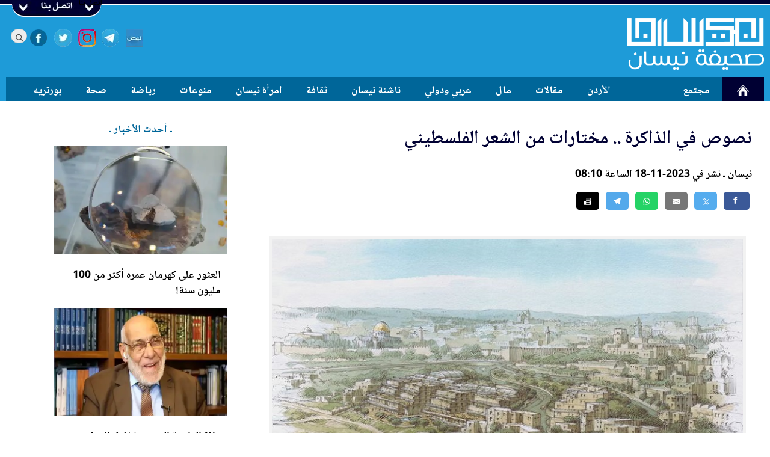

--- FILE ---
content_type: text/html; charset=UTF-8
request_url: https://nesan.net/article/266577/%D9%86%D8%B5%D9%88%D8%B5-%D9%81%D9%8A-%D8%A7%D9%84%D8%B0%D8%A7%D9%83%D8%B1%D8%A9-
body_size: 29887
content:
<!DOCTYPE html>
<html lang='ar' dir='rtl'>
<head>
<meta http-equiv='Content-Type' content='text/html; charset=utf-8'>
<meta name='revisit-after' content='14 days'>
<meta name='keywords' content='أحمد عرموش,احمد عرموش,نصوص في الذاكرة
النصوص العربية والمترجمة
قوة الحزن والتضامن
الشرطين الإنساني والأخلاقي
الاحتجاج والثورة'>
<meta name='robots' content='index,follow'>
<meta name='HandheldFriendly' content='true' >
<meta name='MobileOptimized' content='320' >
<meta name='viewport' content='initial-scale=1.0, maximum-scale=5.0, width=device-width' >
<meta name='robots' content='max-image-preview:large'>

<meta property='fb:app_id' content='1757201711234168' >
<meta property='og:site_name' content='Nesan News' >
<meta property='og:type' content='article' >
<meta property='og:url' content='https://nesan.net/article/266577/%D9%86%D8%B5%D9%88%D8%B5-%D9%81%D9%8A-%D8%A7%D9%84%D8%B0%D8%A7%D9%83%D8%B1%D8%A9-' >
<meta property='og:image' content='https://nesan.net/content/uploads/_266577_5358.jpg' >
<meta property='og:image:url' content='https://nesan.net/content/uploads/_266577_5358.jpg' >
<meta property='og:image:width' content='800' >
<meta property='og:image:height' content='500' >
<meta property='og:title' content="نصوص في الذاكرة .. مختارات من الشعر الفلسطيني" >
<meta property='og:description' content="في هذه الزاوية الثقافية نصوص في الذاكرة تفتح الجزيرة نت مساحة لتذوق النصوص العربية والمترجمة، لتتحدث الكلمات بألسنتها بلا وسطاء، إيمانا منها بأولوية النص (الشفهي" >
<meta name='description' content="في هذه الزاوية الثقافية نصوص في الذاكرة تفتح الجزيرة نت مساحة لتذوق النصوص العربية والمترجمة، لتتحدث الكلمات بألسنتها بلا وسطاء، إيمانا منها بأولوية النص (الشفهي" >

<meta name='twitter:card' content='summary'> 
<meta name='twitter:description' content='في هذه الزاوية الثقافية نصوص في الذاكرة تفتح الجزيرة نت مساحة لتذوق النصوص العربية والمترجمة، لتتحدث الكلمات بألسنتها بلا وسطاء، إيمانا منها بأولوية النص (الشفهي'> 
<meta name='twitter:title' content='نصوص في الذاكرة .. مختارات من الشعر الفلسطيني'>
<meta name='twitter:text:title' content='نصوص في الذاكرة .. مختارات من الشعر الفلسطيني'>

<meta name='twitter:image' content='https://nesan.net/content/uploads/_266577_5358.jpg'>
<meta name='twitter:site' content='@nesan_news'>


<title>نصوص في الذاكرة .. مختارات من الشعر الفلسطيني</title>
<base href='https://nesan.net/' >
<link rel='dns-prefetch' href='https://google.com'>
<link rel='dns-prefetch' href='https://www.google-analytics.com'>

<link rel='dns-prefetch' href='https://connect.facebook.net'>
<link rel='canonical' href='https://nesan.net/article/266577/%D9%86%D8%B5%D9%88%D8%B5-%D9%81%D9%8A-%D8%A7%D9%84%D8%B0%D8%A7%D9%83%D8%B1%D8%A9-' >



<link rel='image_src' type='image/jpeg' href='https://nesan.net/content/uploads/_266577_5358.jpg'>
<link rel='amphtml' href='https://nesan.net/amp/266577/نصوص-في-الذاكرة-'>
<link rel='shortcut icon' type='image/ico' href='https://nesan.net/icons/favicon.ico' >
<link rel='preload' href='https://nesan.net/styles/NotoNaskhArabicBold.woff2' as='font' crossOrigin='anonymous'>
<link rel='preload' as='image' href='https://nesan.net/icons/sprites7.webp' >
<link rel='preload' as='image' href='https://nesan.net/icons/shadow.webp' >
<link rel='preload' as='image' href='icons/logobg.webp' >

<link rel='apple-touch-icon' sizes='57x57' href='icons/appletouch/apple-touch-icon-57x57.webp'>
<link rel='apple-touch-icon' sizes='114x114' href='icons/appletouch/apple-touch-icon-114x114.webp'>
<link rel='apple-touch-icon' sizes='72x72' href='icons/appletouch/apple-touch-icon-72x72.webp'>    
<link rel='apple-touch-icon' sizes='144x144' href='icons/appletouch/apple-touch-icon-144x144.webp'>
<link rel='apple-touch-icon' sizes='60x60' href='icons/appletouch/apple-touch-icon-60x60.webp'>
<link rel='apple-touch-icon' sizes='120x120' href='icons/appletouch/apple-touch-icon-120x120.webp'>
<link rel='apple-touch-icon' sizes='76x76' href='icons/appletouch/apple-touch-icon-76x76.webp'>
<link rel='apple-touch-icon' sizes='152x152' href='icons/appletouch/apple-touch-icon-152x152.webp'>
<link rel='apple-touch-icon' sizes='180x180' href='icons/appletouch/apple-touch-icon-180x180.webp'>
<link rel='apple-touch-icon' sizes='180x180' href='icons/appletouch/apple-touch-icon.webp'>
<script type="application/ld+json">
            {
    "@context": "https://schema.org",
    "@type": "NewsArticle",
    "mainEntityOfPage": {
        "@type": "WebPage",
        "@id": "https://nesan.net/article/266577/%D9%86%D8%B5%D9%88%D8%B5-%D9%81%D9%8A-%D8%A7%D9%84%D8%B0%D8%A7%D9%83%D8%B1%D8%A9-"
    },
    "headline": "نصوص في الذاكرة .. مختارات من الشعر الفلسطيني",
    "description": "في هذه الزاوية الثقافية نصوص في الذاكرة تفتح الجزيرة نت مساحة لتذوق النصوص العربية والمترجمة، لتتحدث الكلمات بألسنتها بلا وسطاء، إيمانا منها بأولوية النص (الشفهي",
    "datePublished": "",
    "dateModified": "",
    "image": {
        "@type": "ImageObject",
        "url": "https://nesan.net/content/uploads/_266577_5358.jpg",
        "width": "",
        "height": ""
    },
    "publisher": {
        "@type": "Organization",
        "name": "",
        "alternateName": "Nesan News",
        "logo": {
            "@type": "ImageObject",
            "url": "https://nesan.net/icons/rectgnews.png",
            "width": "800",
            "height": "388"
        }
    },
    "author": {
        "url": "",
        "@type": "Organization",
        "name": ""
    }
}
        </script>
<!-- Global site tag (gtag.js) - Google Analytics -->
<script async src='https://www.googletagmanager.com/gtag/js?id=UA-61496394-2'></script>
<script>
  window.dataLayer = window.dataLayer || [];
  function gtag(){dataLayer.push(arguments);}
  gtag('js', new Date());

  gtag('config', 'UA-61496394-2');
</script><script>
//var moreingatepage=2;
function openNav() {
    document.getElementById("mySidenav").style.width = "75%";
    //document.getElementById("main").style.marginLeft = "50%";
}

/* Set the width of the side navigation to 0 and the left margin of the page content to 0 */
function closeNav() {
    document.getElementById("mySidenav").style.width = "0";
   // document.getElementById("main").style.marginLeft = "0";
}

 
</script> 
<script>
//var rotindex=0;
function getAds(contid){
var rotarray=Array();
 var imglist = Array.from(document.getElementById(contid).getElementsByTagName('img'));
 var alist = Array.from(document.getElementById(contid).getElementsByTagName('a'));
 var n=0;
 imglist.forEach(function(el) {
  rotarray[n]="<a hreflang='ar-JO' href='"+alist[n].getAttribute('href')+"' target='_blank' rel='noopener' aria-label='Main Ads Banner'><img src='"+el.getAttribute('data-src')+"' width=728 height=90 style='width:728px;height:90px;' alt='أخبار الأردن والعرب والعالم'></a>";
  n++;
});
return rotarray;
}

function gorotate(contid,ads){
  document.getElementById(contid).innerHTML=ads[rotindex]; 
  if(rotindex<ads.length-1){rotindex++;} else {rotindex=0;}
}


function goTicker(contid){
var elems=document.getElementById(contid).getElementsByTagName('div');
if (elems.length>0){
var newinner=elems[curttl].innerHTML;
document.getElementById('tickerttl').innerHTML=newinner;
 if(curttl<elems.length-1){curttl++;} else {curttl=0;}
 //console.log(curttl);
 }
}

function changeTicker(action){
var elems=document.getElementById('tickerList').getElementsByTagName('div');
  if (action=='next'){
  console.log(curttl);
  curttl+=1;
    clearInterval(tickercounter);
    if (curttl==elems.length-2){
    curttl=0;
    }
    console.log(curttl);
  tickercounter =setInterval(goTicker,3000,'tickerList');
 }
 
   if (action=='prev'){
   console.log(curttl);
   curttl-=2;
       clearInterval(tickercounter);
        if (curttl<0){
    curttl=elems.length-2;
    }
    console.log(curttl);
  tickercounter =setInterval(goTicker,3000,'tickerList');
  }
  
}



function toggleCont(contid,action) {
  var x = document.getElementById(contid);
  if (action === 'show') {
    x.style.display = 'block';
  } else {
    x.style.display = 'none';
  }
}

function showmore(){
 document.getElementById('txtcont').style.display = 'none';
 document.getElementById('txtfull').style.display = 'block';
// document.getElementById('txtcont').height='inherit';
}
</script>

<style>

/* grid starts */
@media only screen  and (min-width : 1024px) {
html {
  box-sizing: border-box;
  overflow-y: scroll;
}

*,
*:before,
*:after {
  box-sizing: inherit;
}




.fullwidth {
width:100%;
max-width:100%;

margin:0;
padding:0;
}

.l-wrap {
  max-width: 1260px;
  margin-right: auto;
  margin-left: auto;
}

.clearfix:after {
  display: table;
  clear: both;
  content: '';
}

.column {
  padding-right: 10px;
  padding-left: 10px;
  float: right;
}

.col1 .column {
  width: 100%;
}

.col2 .column {
  width: 50%;
}

.col3 .column {
  width: 33.3333%;
}

.col4 .column {
  width: 25%;
}

.col5 .column {
  width: 20%;
}

.col6 .column {
  width: 16.66%;
}

.col7 .column {
  width: 14.28%;
}

.col8 .column {
  width: 12.5%;
}
.col9 .column {
  width: 11.11%;
}
.col10 .column {
  width: 10%;
}



.onehalf {
  width:50%;   
 float:right;   
    
}


.twothird {
 width:66.66%;   
 float:right; 
}

.onethird {
 width:33.33%;
 float:right;

}



.oneforth {
    width:25%;   
 float:right; 
}

.threeforth {
     width:75%;   
 float:right;
}


.onefifth {
     width:20%;   
 float:right;    
}

.fourfifth {
       width:80%;   
 float:right;  
}

.onesixth {
     width:16%;   
 float:right;    
}

.fivesixth {
       width:84%;   
 float:right;  
}


.oneseventh {
     width:14%;   
 float:right;    
}

.sixseventh {
       width:86%;   
 float:right;  
}


.oneseventh {
        width:14%;   
 float:right;   
    
}

.sixseventh {
        width:86%;   
 float:right;   
    
}


.oneeight {
        width:12.5%;   
 float:right;   
    
}

.seveneight {
        width:87.5%;   
 float:right;   
    
}



.onetinth {
        width:10%;   
 float:right;   
    
}

.ninetinth {
        width:90%;   
 float:right;   
    
}


.tabmob {
  display:none;  
}

.pconly {
   display:block;  
}
.mobonly {
display:none;
}
.tabonly {
display:none;
}
}
/* grid ends */



/* tab starts */
@media only screen  and (min-width : 768px) and (max-width : 1023px) {
html {
  box-sizing: border-box;
}

*,
*:before,
*:after {
  box-sizing: inherit;
}




.fullwidth {
width:100%;
max-width:100%;
margin:0;
padding:0;
}

.l-wrap {
  max-width: 984px;
  margin-right: auto;
  margin-left: auto;
}

.clearfix:after {
  display: table;
  clear: both;
  content: '';
}



.tab1 .column {
  width: 100%;
}

.tab2 .column {
  width: 50%;
}

.tab3 .column {
  width: 33.3333%;
}

.tab4 .column {
  width: 25%;
}

.tab5 .column {
  width: 20%;
}

.tab6 .column {
  width: 16.66%;
}

.tab7 .column {
  width: 14.28%;
}

.tab8 .column {
  width: 12.5%;
}
.tab9 .column {
  width: 11.11%;
}
.tab10 .column {
  width: 10%;
}






.tab2third {
 width:66.66%;   
 float:right; 
}

.tab1third {
 width:33.33%;
 float:right;

}



.tab1forth {
    width:25%;   
 float:right; 
}

.tab3forth {
     width:75%;   
 float:right;
}


.tab1fifth {
     width:20%;   
 float:right;    
}

.tab4fifth {
       width:80%;   
 float:right;  
}


.tab1seventh {
       width:14%;   
 float:right;  
}

.tab6seventh {
       width:86%;   
 float:right;  
}


.tab28th {
   width:25%;   
 float:right;    
}

.tabpad20 {
    padding:0 20px;
}


.pctab {
  display:block;  
}


.tabmob {
  display:block;  
}

.tabonly {
   display:block; 
}
.pconly {
display:none;
}
.mobonly {
display:none;
}

.imgcont {
    
  position: relative;
  text-align: center;
  color: white;
}

.imgcentered {
  position: absolute;
  bottom:0;
  right: 0;
  background: rgb(0, 0, 0); /* Fallback color */
  background: rgba(0, 0, 0, 0.5); /* Black background with 0.5 opacity */
  padding: 5px;
  width:100%;
}
}
/* tab ends */








/* mob starts */
@media only screen   and (max-width : 767px) {
html {
  box-sizing: border-box;
}

*,
*:before,
*:after {
  box-sizing: inherit;
}




.fullwidth {
width:100%;
max-width:100%;
margin:0;
padding:0;
}

.l-wrap {
  max-width: 748px;
  margin-right: auto;
  margin-left: auto;
}

.clearfix:after {
  display: table;
  clear: both;
  content: '';
}


.mob1 .column {
  width: 100%;
}

.mob2 .column {
  width: 50%;
}

.mob3 .column {
  width: 33.3333%;
}

.mob4 .column {
  width: 25%;
}

.mob5 .column {
  width: 20%;
}

.mob6 .column {
  width: 16.66%;
}

.mob7 .column {
  width: 14.28%;
}

.mob8 .column {
  width: 12.5%;
}
.mob9 .column {
  width: 11.11%;
}
.mob10 .column {
  width: 10%;
}



.mob1half {
 width:50%;   
 float:right; 
}




.mob2third {
 width:66.66%;   
 float:right; 
}

.mob1third {
 width:33.33%;
 float:right;

}



.mob1forth {
    width:25%;   
 float:right; 
}

.mob3forth {
     width:75%;   
 float:right;
}


.mob1fifth {
     width:20%;   
 float:right;    
}

.mob2fifth {
     width:40%;   
 float:right;    
}

.mob3fifth {
     width:60%;   
 float:right;    
}

.mob4fifth {
       width:80%;   
 float:right;  
}

.mob1seventh {
     width:14.2%;   
 float:right;    
}

.mob2seventh {
     width:28.5%;   
 float:right;    
}

.mob3seventh {
     width:42.8%;   
 float:right;    
}

.mob4seventh {
     width:57.1%;   
 float:right;    
}

.mob5seventh {
     width:71.4%;   
 float:right;    
}

.mob6seventh {
     width:85.7%;   
 float:right;    
}


.mob28th {
   width:25%;   
 float:right;    
}

.pctab {
  display:none;  
}

.tabmob {
  display:block;  
}
.mobonly {
    
    display:block;
}
.tabonly {
display:none;
}
.pconly {
display:none;
}

.mobpad20 {
    padding:0 20px;
}

.imgcont {
    
  position: relative;
  
  color: white;
}

.imgcentered {
  position: absolute;
  bottom:0;
  right: 0;
     background: rgb(0, 0, 0); /* Fallback color */
  background: rgba(0, 0, 0, 0.5); /* Black background with 0.5 opacity */
  width:100%;

}

.whitebg {
    background:#fff;
}

}
/* mob ends */

/* main starts */
body {
font-family:Regular;
color:#000;
margin:0;
padding:0;
}

@media print
{
html {background-color:#fff;}
body {background-color:#fff;font-size:14pt;}
.header {display:none;}
footer {display:none;}
.pconly {display:none;}
blockquote {display:none;}
#mySidenav {display:none;list-style-type: none;} 
.tabmob {display:none;}
.pctab {display:none;}
.sidebar  {display:none;}
.noprint  {display:none;}
.iqimg {width:120px;float:left;}
.stimg {display:none;}
.print {
display:block !important;
background-color:#1e9bd8;
padding:10px;
  width:100%;
  height:140px;
}
.print .logoprint {
    height:120px;
    width:auto !important;
    background-color:#1e9bd8;
}

}



@media only screen   and (max-width : 767px){
        html {
background-color:#e8eaee;

}
body {font-size:14px !important;}


.jright {
 text-align: right;   
}

.gradbg, .dropshadow, .lightgrey {

background: none;

}

.sidepad5,.sidepad10,.sidepad20,.sidepad30,.sidepad40,.sidepad50,.sidepad60  {
  padding:0;  
}

 

.moblock { 
         
     background-color:#fff;  
     padding:2px;
     margin:2px 0;
     border-bottom:1px solid #ccc;
}





#back-to-top {

    width: 150px;
    height: 150px;
}

.mobsoc {
    background-color:#fff;
      position:fixed;
    bottom:40px;
    right:0;  
    border-bottom:6px #003 solid;
    box-shadow: 10px 10px 5px 10px #aaaaaa;
}

.mobsoc div{
    height:60px;
    background-color:#fff;
    overflow:hidden;
}

.mobhead {
    
    max-width:748px;
}

.socshare {
    position:fixed;
    bottom:0;
    left:0;
    background-color:#fff;
   
   padding:5px;
    }

.socials div {

float:left;
list-style-type:none;
overflow:hidden;
height:inherit;
cursor: pointer;
height:60px;
}

.facebook {
width:60px;
background: url(https://nesan.net/icons/sprites7.webp) no-repeat center;
background-position:-105px -45px;
}

.fbblock {
    height:30px;
    overflow:hidden;
}

.wrfacebook {
width:30px;
background: url(https://nesan.net/icons/sprites7.webp) no-repeat center;
background-position:-120px -60px;
height:30px;
float:right;
}

.instagram {
width:60px;
background: url(https://nesan.net/icons/sprites7.webp) no-repeat center;
background-position:15px -45px;
}

.twitter {
width:60px;
background: url(https://nesan.net/icons/sprites7.webp) no-repeat center;
background-position:15px 15px;
}

.wrtwitter {
width:30px;
height:30px;
background: url(https://nesan.net/icons/sprites7.webp) no-repeat center;
background-position:0 0;
float:right;
}


.sharq {
width:60px;
    background: url(https://nesan.net/icons/sprites7.webp) no-repeat center;
    background-position: -165px -45px;
}


.telegram {
width:60px;
    background: url(https://nesan.net/icons/sprites7.webp) no-repeat center;
    background-position: -165px -45px;
}



.nabd {
width:60px;
     background: url(https://nesan.net/icons/sprites7.webp) no-repeat center;
    background-position: -165px 15px;   
}



.mobhead {

height:50px;
 border-bottom:1px #ccc solid; 
 position:fixed;
 top:0;
 width:100%;
 z-index:100000;
 box-shadow: 0 1px 5px #ccc;
}



.moblogo {

    height:50px;

}



.moblogo {
    width:100px;

    float:right;
    background:url(https://nesan.net/icons/logobg.webp) no-repeat center;
    background-size:85% auto;
}

.oplist {

  height:50px;

}


h3 {
    font-size:1.1rem;

}

h4 {
    font-size:0.9rem;
 
}

h5 {
    font-size:0.9rem;

}

h6 {
    font-size:0.9rem;
 
}


.head1 {
font-size:1.5rem;
line-height:120%;
padding:10px;
}

.head2 {
    font-size:1.3rem;
    font-weight:normal;
        }

.head3 {
    font-size:1.1rem;
    font-weight:normal;
    min-height:48px;
}


.sthline {
 font-size:1.5rem;   
padding:0 20px;
font-weight:normal;
 line-height:160%;
 
}

.inlinesrc {
    padding:0 20px;
}

.authinfo {
   padding:20px; 
}

.sttext {
font-size:1.1rem;

word-wrap:break-word;
padding:10px 20px;
}

.stext img {
    max-width: 800px;
}
p {
margin:0;
padding:0; 
}

.sttext a {
 text-decoration:underline;
 color:blue;
}

.breaking li {
width:100%;
 background: #903; 
}


.iqimg {
    width:100px;
}

.sectfixed {
  margin:0;
 padding:0;
	top:0;
}
.max60 {
max-height:none;
}
.max50 {
max-height:none;
}

.flinks {
    font-size:19px;
    color:white;
    padding:5px;
    text-align:justify;
    float:right;
}
.tapmod20pad {
    padding:20px;
}

.pcgrey {
    color:#fff;
}


.authimgdiv {
 width:50%;   
 float:right;

}

.authdiv {
margin:0 10px;
 float:right; 
   
}

.authimg {
 height:160px;
}


.mainstory .head1 {
font-size:1.3rem;
line-height:120%;
padding:10px;
}


.scroll {white-space: nowrap;
overflow-x: auto;
-webkit-overflow-scrolling: touch;
-ms-overflow-style: -ms-autohiding-scrollbar;
height:30px;
background-color:#741517;
color:#fff;
z-index:100000;
/* top:50px; */
    
}

.scroll::-webkit-scrollbar {
  display: none; }

.scroll a {
    padding:0 10px;
}
.counter {
display:inline-block;
    background-color:#fff;
    padding:0 5px;
    color:#741517;
 
    direction:ltr;
    min-width:40px;
}

.marquee {
padding:0 20px;
width:2000%;
animation : slide 60s linear infinite;
}
}

@media only screen  and (min-width : 768px) and (max-width : 1023px){
     html {
background-color:#e8eaee;

}   
body {font-size:13px !important;}


blockquote {
    width:60%;
}



.gradbg, .dropshadow, .lightgrey {

background: none;

}


.btmpadding {
    padding:0;
    
}

.sidepad5,.sidepad10,.sidepad20,.sidepad30,.sidepad40,.sidepad50,.sidepad60  {
  padding:0;  
}



.moblock { 

     background-color:#fff;  
     border:2px #ccc solid;
     padding:5px;
     margin:10px 0;
}
.mobhead {
    
    max-width:1000px;
}


.moblogo {
    width:23%;

    float:right;
    background:url(https://nesan.net/icons/logobg.webp) no-repeat center;
    background-size:85% auto;
}







#back-to-top {

    width: 150px;
    height: 150px;
}

.mobsoc{
    
    position:fixed;
    bottom:0;
    right:0;
    border-bottom:3px #003 solid;
}

.mobsoc div{
    height:75px;
border-bottom:3px #003 solid;
background-color:#fff;

}


.socshare {
overflow:hidden;
height:65px;

}


.socials div {

float:left;
list-style-type:none;
overflow:hidden;
height:inherit;
cursor: pointer;
}

.facebook {
width:60px;
background: url(https://nesan.net/icons/sprites7.webp) no-repeat center;
background-position:-105px -45px;
}

.fbblock {
    height:30px;
    overflow:hidden;
}


.wrfacebook {
width:60px;
background: url(https://nesan.net/icons/sprites7.webp) no-repeat center;
background-position:-105px -45px;
height:60px;
float:right;
}


.instagram {
width:60px;
background: url(https://nesan.net/icons/sprites7.webp) no-repeat center;
background-position:15px -45px;
}

.twitter {
width:60px;
background: url(https://nesan.net/icons/sprites7.webp) no-repeat center;
background-position:15px 15px;
}

.wrtwitter {
width:30px;
height:30px;
background: url(https://nesan.net/icons/sprites7.webp) no-repeat center;
background-position:0 0;
float:right;
}


.sharq {
width:60px;
    background: url(https://nesan.net/icons/sprites7.webp) no-repeat center;
    background-position: -165px -45px;
}
.telegram {
width:60px;
    background: url(https://nesan.net/icons/sprites7.webp) no-repeat center;
    background-position: -165px -45px;
}

.nabd {
width:60px;
     background: url(https://nesan.net/icons/sprites7.webp) no-repeat center;
    background-position: -165px 15px;   
}


.mobhead {

    height:120px;
    
}


.moblogo {

    height:120px;

}

.oplist {

  height:80px;

}

h3 {
    font-size:1.1rem;

}

h4 {
    font-size:0.9rem;
 
}

h5 {
    font-size:0.9rem;

}

h6 {
    font-size:0.9rem;
 
}

.head1 {
font-size:1.3rem;
line-height:120%;
padding:10px;
}

.head2 {
    font-size:1.3rem;
    font-weight:normal;
}

.head3 {
    font-size:1.1rem;
    font-weight:normal;
    min-height:48px;
}


.sthline {
 font-size:1.7rem;   
  padding:0 20px;
    font-weight:normal;
  line-height:160%;
}

.sttext {
font-size:1.1rem;

}
.stext img {
    max-width: 800px;
}
.sttext a {
 text-decoration:underline;
 color:blue;
}

.iqimg {
    width:150px;
}
.sectfixed {
  margin:0;
 padding:0;
	top:0;
}

.max60 {
max-height:none;
}
.max50 {
max-height:none;
}

.flinks {
    font-size:19px;
    color:white;
    padding:5px;
    text-align:justify;
    float:right;
}

.tapmod20pad {
    padding:19px;
}

.pcgrey {
    color:#fff;
}

.authimgdiv {
 width:50%;   
 float:right;

}

.authdiv {
  margin:0 10px;
 float:right; 
    
}

.authimg {

       height:160px;
}

.mainstory .head1 {
font-size:1.3rem;
line-height:120%;
padding:10px;
}


#elelogo img {
    width:100%;
    height:auto;
}
.elecont {
background-color:#741517;
text-align:center;
  width:100%;   
    overflow: hidden;
    direction:rtl;
    position:fixed;
    bottom:0;
}
.elections {
    list-style: none;
    padding: 0 5px;
    display: flex;
    flex-wrap: wrap;
    align-items: stretch;
    justify-content: space-between;
   
    direction:rtl;
}


#elelogo {
   width:60px;
    float:right;
}

#elenombers {
 
  float:right;
  background-color:#741517;
  color:#fff;
}



.scroll {
  white-space: nowrap;
  overflow-x: auto;
  -webkit-overflow-scrolling: touch;
  -ms-overflow-style: -ms-autohiding-scrollbar;
  height:30px;
  color:#fff;
  z-index:100000;
 }



.scroll::-webkit-scrollbar {
  display: none; }

.scroll a {
    padding:5px;
}
 
.counter {
display:inline-block;
    background-color:#fff;
    padding:0 5px;
    color:#741517;
 
    direction:ltr;
    min-width:40px;
}
.marquee {
padding:0 20px;
width:600%;
animation : slide 40s linear infinite;
 
}

}

@media only screen  and (min-width : 1024px){
    
    html {
background-color:#fff;

}


    
    
body {font-size:12px !important;}


blockquote {
    width:50%;
}

.mainimg {
       width:100%;
    
    max-height:250px; 
}
.rmimg {
          width:100%;
    
    height:150px;  
}
/*
.stimg {
 float:left;
 width:410px;
 margin:10px;
}
*/
.twinimg {
       width:100%;
    
    max-height:213px; 
}


.thumb {
          width:100%;
    height:100%;
    max-height:100px;  

}

.pad2 {
    width:100%;
    
    padding:2px;
}




.pad5 {
    width:100%;
    
    padding:5px;
}

.pad10 {
    width:100%;
    
    padding:0 10px;
}
.pad20 {
      width:100%;
    
    padding:20px;  
}

.margin5 {
    width:100%;
  clear:both;
}

.column {

margin-top:20px;
}

.notop {
margin-top:0;    
}

.gradbg {
    background-color:#f9f9f9;
    border-bottom:1px solid #a5b9c2;
    border-top:1px solid #a5b9c2;

}

.gradbg2 {
    background-color:#f9f9f9;
    border-bottom:1px solid #a5b9c2;
}


.blackbg {
 background:#000;   
}


.bluebg {
 background:#069;   
}


.whitebg {
    background:#fff;
}

.white {
    
    color:#fff;
}

.darkblue {
    color:#003;
}

.mainh50 {
    height:50px;
    overflow:hidden;
}



.mainh65 {
    height:70px;
    overflow:hidden;
}

.mainh100 {
    height:100px;
    overflow:hidden;
}

.btmpadding {
    padding-bottom:20px;
    
}

.sidepad5 {
  padding:0 5px;  
}
.sidepad10 {
  padding:0 10px;  
}

.sidepad20 {
  padding:0 20px;  
}

.sidepad30 {
  padding:0 30px;  
}

.sidepad40 {
  padding:0 40px;  
}

.sidepad50 {
  padding:0 50px;  
}

.sidepad60 {
    
 padding:0 60px;    
}



.marquee {
padding:0 20px;
width:380%;
animation : slide 40s linear infinite;
 
}


.lightgrey {
 background-color:#fff;   
}

.inner {
width: 100%;
}

#back-to-top {

    width:55px;
    height:55px;
}

.socshare {
overflow:hidden;
height:65px;
}



.facebook {
width:60px;
background: url(https://nesan.net/icons/sprites7.webp) no-repeat center;
background-position:-120px -60px;
}

.wrfacebook {
width:30px;
background: url(https://nesan.net/icons/sprites7.webp) no-repeat center;
background-position:-120px -60px;
height:30px;
float:right;
}

.instagram {
width:60px;
background: url(https://nesan.net/icons/sprites7.webp) no-repeat center;
background-position:0 -60px;
}

.twitter {
width:60px;
background: url(https://nesan.net/icons/sprites7.webp) no-repeat center;
background-position:0 0;
}

.wrtwitter {
width:30px;
height:30px;
background: url(https://nesan.net/icons/sprites7.webp) no-repeat center;
background-position:0 0;
float:right;
}

.sharq {
width:60px;
    background: url(https://nesan.net/icons/sprites7.webp) no-repeat center;
    background-position: -180px -60px;
}


.telegram {
width:60px;
    background: url(https://nesan.net/icons/sprites7.webp) no-repeat center;
    background-position: -180px -60px;
}


.nabd {
width:60px;
     background: url(https://nesan.net/icons/sprites7.webp) no-repeat center;
    background-position: -180px 0;   
}


.twinsum {
    height:65px;
overflow:hidden; 
}


.sthline {
 font-size:1.9rem;   
  
    font-weight:normal;
 line-height:160%;
}

.stsummary {
    
 font-size:1.1rem;   
font-family:Regular;
 text-align:justify;
}

.sttext {
font-size:1.3rem;    
 font-family:Regular;
 
 padding:20px 0;
}
.stext img {
    max-width: 800px;
}
.sttext a {
 text-decoration:underline;
 color:blue;
}

h3 {
    font-size:0.9rem;

}

h4 {
    font-size:0.9rem;
 
}

h5 {
    font-size:0.8rem;

}

h6 {
    font-size:0.7rem;
 
}

.head1 {
font-size:1.3rem;
line-height:120%;
padding:10px;
}

.head2 {
    font-size:1.1rem;
    font-weight:normal;
}

.head3 {
    font-size:1.0rem;
    font-weight:normal;
    min-height:48px;
}






.iqimg {
    width:200px;
}
.sectfixed {
 margin:0;
 padding:0;
	top:35px;
}



.max50 {
  max-height:45px;
  overflow:hidden;
}



.max60 {
  max-height:60px;
  overflow:hidden;
}

.mainstory .head1 {
font-size:1.3rem;
line-height:120%;
padding:10px;
}

.pcgrey {
    color:#999;
}


#elelogo img {
    width:100%;
    height:auto;
}
.elecont {
 
 text-align:center;
     width:100%;
    overflow: hidden;
    direction:rtl;
    padding:5px 0;
    bottom:0;
    background-color:#741517;
    margin-bottom:-12px;
}
.elections {
    list-style: none;
    padding: 0 5px;
    display: flex;
    flex-wrap: wrap;
    align-items: stretch;
    justify-content: space-between;
   
    direction:rtl;
}


#elelogo {
   width:60px;
    float:right;
}

#elenombers {
 
  float:right;
  background-color:#741517;
  color:#fff;
}

.scroll {
  white-space: nowrap;
  overflow-x: auto;
  -webkit-overflow-scrolling: touch;
  -ms-overflow-style: -ms-autohiding-scrollbar;
  height:30px;
  
  color:#fff;
  z-index:100000;


 }



.scroll::-webkit-scrollbar {
  display: none; }

.scroll a {
    padding:5px;
}
 
.counter {
display:inline-block;
    background-color:#fff;
    padding:0 5px;
    color:#741517;
 
    direction:ltr;
    min-width:40px;
}


}


h1 {
    font-size:1.5rem;
    
}

h2 {
    font-size:1.1rem;
}  


a {
text-decoration:none;
color:inherit;
font-size:inherit;
  overflow-wrap: break-word;
  word-wrap: break-word;
}

img {
width:100%;
height:auto;
}

h1,h2,h3,h4,h5,h6 {
    
    line-height:150%;
}

.head1,.head2,.head3 {
    line-height:130%;
}


.justify {
    
    text-align: right;
}




.rtl {
direction:rtl;

}

.ltr {
direction:ltr;

}

 
.inner {
 
   
  justify-content: center;
  align-items: center;
  
  text-align: center;
  
}



.header {
background-color:#1e9bd8;
}
.header-top {
height:8px;
background-color:#003;
border-bottom:2px #fff solid;
}

.topwrap {
  padding: 10px 0;
height:160px;
}

.logo {
width:auto;
height:110px;
background:url(https://nesan.net/icons/logobg.webp) no-repeat right;
background-size:90% auto;

display:block;
}

.logodiv {
   width:20%;
height:110px;
z-index:10000;
float:right;
display:block; 
}

.flogo {
width:100%;
height:170px;
background:url(https://nesan.net/icons/logobg.webp) no-repeat center center;
background-size:80% auto;
opacity:60%;
}


.mobhead {
    background:#1e9bd8;

    
}



.oplist {
width:45px;
  float:left;
background:url(https://nesan.net/icons/sprites7.webp) no-repeat center;
background-position:-165px -110px;

}

.center {
    text-align:center; 
}
.topad {

width:60%;
text-align:center;
float:right;
height:70px;
}



.falha {
    font-size:1.2rem;
    color:#fff;
    text-align:center;
    margin:30px 0 0 0;
    
}


.socials div {
width:40px;
height:40px;
float:left;


list-style-type:none;


overflow:hidden;

cursor: pointer;
}




.socwidth {
    
    width:45px;
}




input {
	outline: none;
}
input[type=search] {
	-webkit-appearance: textfield;
	-webkit-box-sizing: content-box;
	font-family: inherit;
	
}
input::-webkit-search-decoration,
input::-webkit-search-cancel-button {
	display: none; 
}


.search input[type=search] {
	background: #ededed url(https://nesan.net/icons/sprites7.webp) no-repeat 5px;
    background-position:-120px 0;
	border: solid 1px #ccc;
	padding: 0;
	
	
	-webkit-border-radius: 10em;
	-moz-border-radius: 10em;
	border-radius: 10em;
	
	-webkit-transition: all .5s;
	-moz-transition: all .5s;
	transition: all .5s;
}


.search2 input[type=search] {
width:90%;
	border: solid 1px #ccc;
	padding: 0 5px;
	height:35px;
	-webkit-border-radius: 10em;
	-moz-border-radius: 10em;
	border-radius: 10em;
	-webkit-transition: all .5s;
	-moz-transition: all .5s;
	transition: all .5s;
}


input[type=search]:focus {
	width: 90%;
	background-color: #fff;
	border-color: #66CC75;
	
	-webkit-box-shadow: 0 0 5px rgba(109,207,246,.5);
	-moz-box-shadow: 0 0 5px rgba(109,207,246,.5);
	box-shadow: 0 0 5px rgba(109,207,246,.5);
}


input:-moz-placeholder {
	color: #999;
}
input::-webkit-input-placeholder {
	color: #999;
}

.search {
margin:0;
padding:0 5px;
}

.search input[type=search] {
	width: 15px;
	padding-left: 10px;
	color: transparent;
	cursor: pointer;
}
.search input[type=search]:hover {
	background-color: #fff;
}
.search input[type=search]:focus {
	width: 150px;
	padding:0 10px;
	color: #000;
	background-color: #fff;
	cursor: auto;
}
.search input:-moz-placeholder {
	color: transparent;
}
.search input::-webkit-input-placeholder {
	color: transparent;
}

nav {
background-color:#069;
height:40px;

padding:0;
font-family:Regular;
overflow:hidden;
}

nav ul {
    margin:0;
    padding:0;
}
nav li {
color: #fff;
float:right;
list-style-type:none;
padding:8px 20px;
overflow:hidden;
height:inherit;
cursor: pointer;
font-size:1.1rem;
}

nav li:hover {
background-color:#0c3;
}

.homebtn {
z-index:9999;
display: block;     
}

.homebtn div {
    height: 60px;
    width: 40px;
display: block;     
}

.homebtn a  {
 display:block;
    height: 100%;
    width: 30px;
    text-decoration: none;
background:url(https://nesan.net/icons/sprites7.webp) no-repeat center;

background-position:-60px -60px;
}



.mobhome span {
background:url(https://nesan.net/icons/sprites7.webp) no-repeat right;
background-position:-60px -60px;
z-index: 10;     
padding: .25rem;
  display: block;  
  width:30px;
}

.mobhome img{
    height:100%;
    width:auto;
}
.navsel {
background-color:#003;

height:40px;
}


.advinner {
    text-align:center;
   max-width:728px; 
   max-height: 90px; 
}





.navfixed {

position: fixed;
	top: -5px;
	left: 0;
	width: 100%;
background:#069;
color:#fff;
}




.sectdef {
position: relative;    
text-align:center;    
}

.sectfixed {
    
   position: fixed;
	left: 0;
	width: 100%;
background:#003;
color:#fff; 
}




.mainbottom {
   height:300px; 
}

.corner {
    background-color:#069;
}

#fixedlogo {
    width:10%;
    
background:url(https://nesan.net/icons/fixedlogo.webp) no-repeat center;
background-size:80% auto;
}
.hidden {
display:none;
}

.visible {
display:block;
}



.secthead {
    color:#006699;
    
}

.artheads {
    margin:10px;
    padding:0 10px;
}

.artwr {
     margin:5px;
    padding:0 5px;   
}


.twin {
 overflow:hidden;   
}


.tickblock {
    padding:0 46px;
}

.ticker-container {
  height:40px;
  overflow:hidden;
color:#069;
    background-color:#fff;
}

#tickerpre {
margin:12px 5px;
    float:right;
color:#063;
    font-size:17px;
    font-weight:normal;
}

#tickerttl {
 
    float:right;
    font-weight:normal;
    margin:-2px 20px;
}

#newsTicker span { 
    float:left;
    margin:10px;
    font-size:27px;
    font-family:Regular;
    cursor:pointer;
}
.hidden {
    display:none;
}
.active {
    display:block;
}



#ticktools {

    font-size:27px;
    font-weight:normal;
    font-family:Regular;
    cursor:pointer;
}




footer {
    min-height:200px;
    background-color:#171730;
} 




.spdiv {
  height:120px;
  overflow:hidden;
    
}



#back-to-top {
    position: fixed;
    bottom: 25px;
    right: 10px;
    z-index: 9998;

    text-align: center;
    line-height: 30px;
    background: url(https://nesan.net/icons/sprites7.webp) no-repeat center;
    background-position:-60px 0;
    color: #003;
    cursor: pointer;
    border: 0;
    border-radius: 2px;
    text-decoration: none;
    transition: opacity 0.2s ease-out;
    opacity: 0;
}

#back-to-top.show {
    opacity: 1;
}







/* The side navigation menu */
.sidenav {
    list-style-type: none;
    height: 100%; /* 100% Full-height */
    width: 0; /* 0 width - change this with JavaScript */
    position: fixed; /* Stay in place */
    z-index: 1; /* Stay on top */
    top: 0;
    left: 0;
    background-color: #003; /* Black*/
    overflow-x: hidden; /* Disable horizontal scroll */
    padding-top: 20px; /* Place content 60px from the top */
    transition: 0.5s; /* 0.5 second transition effect to slide in the sidenav */
}

/* The navigation menu links */
.sidenav a {
    padding: 0 10px;
    text-decoration: none;
    font-size: 24px;
    color: #fff;
    display: block;
    transition: 0.3s;
    text-align:justify;
}

/* When you mouse over the navigation links, change their color */
.sidenav a:hover{
    color: #f1f1f1;
}

/* Position and style the close button (top right corner) */
.sidenav .closebtn {
    position: relative;
    top: 0;
    
}

/* Style page content - use this if you want to push the page content to the right when you open the side navigation */
#main {
    transition: margin-left .5s;
    
}



.twitter-share-button[style] { 
    vertical-align: text-bottom !important;

}

.mobshare {

    position:fixed;
    bottom:0;
    left:0;
    padding:10px;
    background-color:#fff;
    border-top:3px #ccc solid;
    
    box-shadow: 10px 10px 5px 10px #aaaaaa;
}

.flright {
  float:right;  
}

.mobshare img {
    width:70%;
    height:auto;
}

.iqimg {
   
margin:0 20px;
background-color:#f2f2f2;
}

.authinfo {
  width:100%;  
  clear:both;
   
}

.authimgdiv {
 width:20%;   
 float:right;

}

.authdiv {
margin:0 10px;
 float:right; 
    
}

.authimg {

       height:160px;
}

.artblock { 
         
     background-color:#fff;  
     border:2px #ccc solid;
     padding:5px;
     margin:10px;
}



.divcircle {
width:20%; 
float:right;
   border-radius: 50%;
   background-size:auto 80%;
       height:80px;
}

.divcircle2 {
width:20%; 
float:right;
   border-radius: 20%;
   background-size:100px auto;
       height:100px;
       width:100px;
}
.divinfo {
   width:80%; 
float:left;

       height:120px; 
    
}
.stauthor {
    float:left;
}


.inlinelogo {
    height:25px;

    width:auto;
    padding:5px;

    float:right;
}

/*
#contact {
    position:absolute;
    top:-190px;
    height:220px;
width:100%;    
padding:0 3%;
transition: .5s;
    
}

*/

.cccbg {
 background-color:#eee;   
}

.f6bg {
 background-color:#f6f6f6;  
 border-top: 1px #1e9bd8 solid;
}

#details {

    width:inherit;

   direction:rtl;
   padding:0 20px;
  
    }


#about {
    display:none;
}

/*
#details {
    height:190px;
    width:inherit;
   background-color:#003; 
   border-bottom:2px #fff solid; 
   border-radius: 0 0 15px 0; 
   color:#ccc;
   direction:rtl;
   padding:0 20px;
  
    }
   
   .about {
     height:190px;  
   direction:rtl;
       overflow-y:scroll;
       overflow-x:hidden;
   }
  */ 
    .about {
    color:#111;
 
   direction:rtl;
   } 
  .abouthead {
    color:#1e9bd8;
      font-size:1.4rem;
      text-align:center;
    font-weight:normal;
  }
 #details br {
     line-height:160%;
     
 }  
   
    
#contbtn {
 height:35px;
 width:150px;
 top:0;
 left:20px;
 position:absolute;
 cursor:pointer;
 margin-top:-5px;
 background: url(https://nesan.net/icons/sprites7.webp) no-repeat center;
 background-position:0 -120px;
    }
    
.continfo {
        padding:20px;
        color:#111;
    }
    


#print-button {
    
height:40px;
width:auto;
}

.pagination {
   
   margin:0;
}
.pagination li {
    text-align:center;
 float:right;
 width:40px;
margin:2px;
padding:5px;
background-color:#069;
color:#fff;
height:50px;
list-style-type:none;
}


.pagination .active {

background-color:#0c3;
color:#fff;
}

.grey {
  color:#999;  
}

.flinks {
    font-size:21px;
}

.advwrapper { 
  padding:0;  
}

.advwrapper div {
    text-align:center;
   max-width:728px; 
   max-height: 90px; 
width:100%;
height:90px;
display:none;
}



blockquote {
  background: #f9f9f9;
  border-right: 8px solid #069;
  margin: 0 10px;
  padding: 0.5rem 10px;
  float:left;
direction:rtl;
text-align:justify;
line-height: 1.5rem;
color:#333;
font-size:1.2rem;
}
blockquote:after {
  color: #069;
  content: open-quote;
  font-size: 1.9rem;
  line-height: 0.1rem;
  margin-right: 0.25rem;
  vertical-align: -0.6rem;

}

blockquote:before {
  color: #069;
  content:  close-quote;
  font-size: 1.9rem;
  line-height: 0.1rem;
  
  vertical-align: -0.6rem;
}
blockquote p {
  display: inline;
}

.subtitles blockquote {
      float: none;
width:100%;
margin: 5px 0;
}


.subtitles blockquote:after {
  color: #069;
  content: '';
  font-size: 1.9rem;
  line-height: 0.1rem;
  margin-right: 0.25rem;
  vertical-align: -0.6rem;

}



.subtitles blockquote:before {
  color: #069;
  content:  '';
  font-size: 1.9rem;
  line-height: 0.1rem;
  
  vertical-align: -0.6rem;
}


.mainsubtitles {
  font-size: 0.9rem;  
}


.mainsubtitles h6 {
    font-size: 0.9rem;
    margin: 5px;
    text-align: right;
    border-right: 4px solid #069;
    display: block;
    background-color: #ddd;
    padding: 5px;
}


.inphotobg {
float:left;
border: 1px solid #ccc;
padding:5px;
margin:10px;
background-color:#f2f2f2;

border-radius:5px;
	

}

.inphotobg img { 
display:block;
}


#photocap { 
font-size:0.9rem;

padding:5px;

}


#substory {
margin:0;
padding:5px;

}


#stsummary {

color:#333;

}

.breaking-cont {
      background: #903;
  
}
.breaking {
    border-radius: 0;
    background: #903;
    margin:0;
clear:both;
}

.breaking li {
  float:right; 
  list-style: none;
   color:#fff;     
   padding:0 5px; 
 background: #903;    

}

.breaking img {
    height:45px;
    width:auto;
}


.stimg {
 padding:5px;
 margin:10px;
 background-color:#f2f2f2;
}


.highlight {
    background-color:#069;
}
h1 .hlspan {
background-color:#ccc; 
font-size:1.9rem; 
line-height:240%;
color:#900;
}

h3 .hlspan {
background-color:#ccc; 
font-size:1.3rem; 
line-height:220%;
}

.hlh3 {
background-color:#ccc; 
font-size:1.3rem; 
line-height:160%;
padding:10px;
}

.head1 .hlspan {
background-color:#ccc; 
font-size:1.9rem; 
line-height:240%;
color:#900;  
}


.head3 .hlspan {
background-color:#ccc; 
font-size:1.3rem; 
line-height:220%;
}


.orange {
    color:#f07c41;
}


#moreingate div {
list-style-type:none;
margin:0;
padding:0;
}

#loadmore {
 text-align:center;   
 background-color:#069;
 color:#fff;
 padding:2px;
 cursor:pointer;
}

.underlogo {
   text-align:center;  
   color:#fff;
   padding:0 50px;
   line-height:120%;
}




/*  main ends  */








.advwrap {
   
    position: relative;
    left: 40%;
}

.advcontent {
    position: relative;
    left: -40%;
    padding:5px;
    width:728px;
    height:90px;
}


@font-face {
 font-family: Regular;
 src: url('https://nesan.net/styles/NotoNaskhArabicBold.woff2') format('woff2');
 font-display:swap;
 font-weight: normal;
font-weight: 200;

  -webkit-font-smoothing: antialiased;
  -moz-osx-font-smoothing: grayscale;
}








.covid .column {
    background-color: rgba(0, 0, 51, 0.6);
    margin:5px;
}

.civid {
    text-shadow: 2px 2px #000;
}
.covid  :not(.orange){
color:#40a0fb;
  }


.resp-sharing-button__link,
.resp-sharing-button__icon {
  display: inline-block;
  margin:2px 4px;
}

.resp-sharing-button__link {
  text-decoration: none;
  color: #fff;
  
  
}

.resp-sharing-button {
  border-radius: 5px;
  transition: 25ms ease-out;
  padding: 0.5em 0.75em;
  font-family: Helvetica Neue,Helvetica,Arial,sans-serif
}

.resp-sharing-button__icon svg {
  width: 1em;
  height: 1em;
  margin-right: 0.4em;
  vertical-align: top
}

.resp-sharing-button--small svg {
  margin: 0;
  vertical-align: middle
}



/* Solid icons get a fill */
.resp-sharing-button__icon--solid,
.resp-sharing-button__icon--solidcircle {
  fill: #fff;
  stroke: none
}

.resp-sharing-button--twitter {
  background-color: #55acee
}

.resp-sharing-button--twitter:hover {
  background-color: #2795e9
}


.resp-sharing-button--facebook {
  background-color: #3b5998
}

.resp-sharing-button--facebook:hover {
  background-color: #2d4373
}



.resp-sharing-button--linkedin {
  background-color: #0077b5
}

.resp-sharing-button--linkedin:hover {
  background-color: #046293
}

.resp-sharing-button--email {
  background-color: #777
}

.resp-sharing-button--email:hover {
  background-color: #5e5e5e
}


.resp-sharing-button--whatsapp {
  background-color: #25D366
}

.resp-sharing-button--whatsapp:hover {
  background-color: #1da851
}

.resp-sharing-button--print {
  background-color: #000;
  
}

.resp-sharing-button--print:hover {
  background-color: #5e5e5e
}

.resp-sharing-button--facebook {
  background-color: #3b5998;
  border-color: #3b5998;
}

.resp-sharing-button--facebook:hover,
.resp-sharing-button--facebook:active {
  background-color: #2d4373;
  border-color: #2d4373;
}

.resp-sharing-button--twitter {
  background-color: #55acee;
  border-color: #55acee;
}

.resp-sharing-button--twitter:hover,
.resp-sharing-button--twitter:active {
  background-color: #2795e9;
  border-color: #2795e9;
}

.resp-sharing-button--email {
  background-color: #777777;
  border-color: #777777;
}

.resp-sharing-button--email:hover,
.resp-sharing-button--email:active {
  background-color: #5e5e5e;
  border-color: #5e5e5e;
}

.resp-sharing-button--whatsapp {
  background-color: #25D366;
  border-color: #25D366;
}

.resp-sharing-button--whatsapp:hover,
.resp-sharing-button--whatsapp:active {
  background-color: #1DA851;
  border-color: #1DA851;
}

.resp-sharing-button--telegram {
  background-color: #54A9EB;
}

.resp-sharing-button--telegram:hover {
  background-color: #4B97D1;}
  
  
  .videowrapper {
    float: none;
    clear: both;
    width: 100%;
    position: relative;
    padding-bottom: 56.25%;
    padding-top: 25px;
    height: 0;
}
.videowrapper iframe {
    position: absolute;
    top: 0;
    left: 0;
    width: 1000%;
    height: 100%;
       text-align:center;
   display:block;
}


#ytplayer {
    width:100%;
    min-height:360px;
    height:auto;
}


iframe {
   width:100%;
   max-width:100%;
   text-align:center;
   display:block;
}

.inlinesrc {
    font-size:1.3rem;
    line-height:120%;
    
}
 

ul.cloud {
  list-style: none;
  padding: 0 5px;
  display: flex;
  flex-wrap: wrap;
  align-items: stretch;
  justify-content: space-between;
  line-height: 2.5rem;
  height:164px;
  overflow:hidden;
}

ul.cloud li {
  font-size: 1.0rem;
  display: block;
  padding: 0.125rem 0.25rem;
  position: relative;
  color: var(--color);
  list-style: none;
}

ul.cloud li:nth-child(2n+1) { --color: #000; }
ul.cloud li:nth-child(3n+1) { --color: #000; }
ul.cloud li:nth-child(4n+1) { --color: #000; }

.cornimg {
    width:70%;
}

#txtcont {
   height:110px;
    overflow:hidden; 
}

.moretxt {
    background-color:#069;
    color:#fff;
    text-align:center;
    cursor: pointer;
    font-size:1.5rem;
}

.tags {
      margin-top: 10px;
}

.tags li {
    font-size:0.9rem;
    color: #fff;
    list-style: none;
    display: inline-block;
    white-space: nowrap;
    background: #003;
    padding: 6px 10px;
    margin: 0 0 10px 4px;  
}

.sttext strong {
    color:#000;
    }
    
.sttext {

    font-size:1.5rem;
    color:#000;
   line-height:150%;
    }
 .stext img {
    max-width: 800px;
}   
    .sttext b{
    color:#066;
    }
    
    .sttext h4 {
    font-size:1.5rem;
    color:#f30;
    font-weight:normal;
    padding:5px;
    }
    
    .defer {
    background-repeat: no-repeat;
        background-position: center;
        background-size:100% auto;
        width:80px;
        height:80px;
    }
 
 .pdficon {
 width:25px;
 height:26px;
 }
 
 video {
     max-width:100%;
 }
 
 



.news {

  box-shadow: inset 0 -15px 30px rgba(0,0,0,0.2), 0 5px 10px rgba(0,0,0,0.3);
  position:fixed;
  bottom:0;
  overflow: hidden;
  border-radius: 4px;
  padding: 5px;
  -webkit-user-select: none;
} 
.full-width{
    width: 100%;
}
.news span {
  float: right;
  color: #fff;
  padding: 0 15px;
  position: relative;
  
  border-radius: 4px;
  box-shadow: inset 0 -15px 30px rgba(0,0,0,0.4);
  font-family: Regular;
  font-size:1.4rem;
  -webkit-font-smoothing: antialiased;
  -webkit-user-select: none;
  cursor: pointer
}







.news  a {
  color: #fff;
  text-decoration: none;
  font-family: Regular;
  font-size:1.4rem;
  -webkit-font-smoothing: antialiased;
  -webkit-user-select: none;
  display:inline-block;
  height:35px;
  overflow:hidden;
}
 
@keyframes ticker {
	0%   {right: -100%}
	5%  {right:5%}
	99%  {right:5%}
	100%  {right: -100%}
}

.news ul:hover { animation-play-state: paused }
.news span:hover+ul { animation-play-state: paused }

.blue { background: #347fd0 }
.blue span { background: #2c66be }
.red { background: #f60; }
.red span { background: #c22b2c }
.green { background: #699B67 }
.green span { background: #547d52 }
.magenta { background: #b63ace }
.magenta span { background: #842696 }
.yellow {background : yellow; color:#333;}
.yellow span {background : #333;color:yellow;}
.custom {background: #ddd;}
.custom span {background: #1e9bd8;}
.darkred {background: #900;}
.darkred span { background: #fff; color:#900;}


.holder {
height:35px;
  overflow: hidden;
}

.marquee a {
margin:0 5px;

}


 .marquee:hover {
    
    -webkit-animation-play-state: paused;
    -moz-animation-play-state: paused;
    -o-animation-play-state: paused;
     animation-play-state: paused;
  }


.marquee a:not(:last-child):after {
content:url(icons/marqlogo7.webp);
background-color:#d6d6d6;
padding:0;
margin:0 5px;
}



@keyframes slide {
  0% {
    transform: translatex(-25%)
  }
  
  100% {
    transform: translatex(100%)
  }
}



img[src='icons/pdf.webp'] {
    max-height:30px;
    width:auto;
}



.mobgreybg {
    background-color:#ccc;
}

.nafrah {
    
    height:60px;
      background: #7f2139 url(https://nesan.net/icons/nesnafrah3.webp) no-repeat  center;

}
</style>
<style>

#agriticker {
background-color:#eee;
  overflow: hidden;
  height: 60px; /* Adjust height as needed */
  width: 100%; /* Adjust width as needed */
    margin-bottom:-5px;


}

#agrititles {
background-color:#eee;
  list-style-type: none;
  padding: 0;
  margin: 0;
       color: #33f; /* Make text transparent */
       overflow:hidden;

}

#agrititles li {
  display: none;
  font-size:1.2rem;
    float:right;
    padding:10px 15px;
      color: #000; /* Make text transparent */
}

#agrititles .show {
  display: block;
}

#agrilogo {
background-color:#1e9bd8;
font-size:2rem;
    float:right;
    padding:0 5px;
      color: #fff; /* Make text transparent */

}

#headlineBox {
    float:right;
    padding:0 5px;
    background-color:#1e9bd8;
font-size:2rem;

      color: #fff; /* Make text transparent */

}

.agripost {
    font-size:0.9rem;
    color:#06c;
}
</style><script>
function initdefer() {
  var imgDefer = document.querySelectorAll('div[data-defer]');
  var style = "background-image: url({url})";
  for (var i = 0; i < imgDefer.length; i++) {

    imgDefer[i].setAttribute('style', style.replace("{url}", imgDefer[i].getAttribute('data-defer')));

  }
}

function initmain() {
  var imgDefer = document.querySelectorAll('img[data-main]');
  var attr='';
//   console.log(imgDefer);
  for (var i = 0; i < imgDefer.length; i++) {
  attr=imgDefer[i].getAttribute('data-main');
//  console.log(attr);
 imgDefer[i].src=attr;
 
  }
}


function initmain() {
  var imgDefer = document.querySelectorAll('img[data-src]');
  var attr='';
//   console.log(imgDefer);
  for (var i = 0; i < imgDefer.length; i++) {
  attr=imgDefer[i].getAttribute('data-src');
//  console.log(attr);
 imgDefer[i].src=attr;
 
  }
}
</script></head>
<body class='rtl'>
<div id='mySidenav' class='sidenav' aria-label='navigation' role='navigation'>
<div style='height:20px;'></div>
<ul>
  <li ><span style='display:block;color:#fff;cursor:pointer;' onclick='closeNav()'>&#10006;</span></li>
  <li style='padding:0 10px;'>
  <h3 style='color:#fff;'>
  </h3>
  </li>
  <li >
<div class='search2'>
<form method='post' action='https://nesan.net/search.php'>
<input type='search' name='kw' placeholder='بحث'>
</form>
</div>
</li>

   <li><a hreflang='ar-JO' class='mobhome' href='https://nesan.net/'  aria-label='Home'><span>&nbsp;</span></a></li>
  <li><a hreflang='ar-JO' href='https://nesan.net/section/71/مجتمع'  title='مجتمع' aria-label='مجتمع' >.مجتمع.</a></li><li><a hreflang='ar-JO' href='https://nesan.net/section/1001/'  title='' aria-label='' >..</a></li><li><a hreflang='ar-JO' href='https://nesan.net/section/1002/'  title='' aria-label='' >..</a></li><li><a hreflang='ar-JO' href='https://nesan.net/section/13/الأردن'  title='الأردن' aria-label='الأردن' >.الأردن.</a></li><li><a hreflang='ar-JO' href='https://nesan.net/section/150/مقالات'  title='مقالات' aria-label='مقالات' >.مقالات.</a></li><li><a hreflang='ar-JO' href='https://nesan.net/section/14/مال'  title='مال' aria-label='مال' >.مال.</a></li><li><a hreflang='ar-JO' href='https://nesan.net/section/15/عربي-ودولي'  title='عربي ودولي' aria-label='عربي ودولي' >.عربي ودولي.</a></li><li><a hreflang='ar-JO' href='https://nesan.net/section/16/ناشئة-نيسان'  title='ناشئة نيسان' aria-label='ناشئة نيسان' >.ناشئة نيسان.</a></li><li><a hreflang='ar-JO' href='https://nesan.net/section/54/ثقافة'  title='ثقافة' aria-label='ثقافة' >.ثقافة.</a></li><li><a hreflang='ar-JO' href='https://nesan.net/section/17/امرأة-نيسان'  title='امرأة نيسان' aria-label='امرأة نيسان' >.امرأة نيسان.</a></li><li><a hreflang='ar-JO' href='https://nesan.net/section/74/منوعات'  title='منوعات' aria-label='منوعات' >.منوعات.</a></li><li><a hreflang='ar-JO' href='https://nesan.net/section/52/رياضة'  title='رياضة' aria-label='رياضة' >.رياضة.</a></li><li><a hreflang='ar-JO' href='https://nesan.net/section/56/صحة'  title='صحة' aria-label='صحة' >.صحة.</a></li><li><a hreflang='ar-JO' href='https://nesan.net/section/103/بورتريه'  title='بورتريه' aria-label='بورتريه' >.بورتريه.</a></li><li><a hreflang='ar-JO' href='https://nesan.net/privacy-policy/'   aria-label='Privacy Policy' title='سياسة الخصوصية'>.سياسة الخصوصية.</a></li><li><a hreflang='ar-JO' href='https://nesan.net/about/'   aria-label='About Nesan News' title='حول نيسان'>.حول نيسان.</a></li><li><a hreflang='ar-JO' href='https://nesan.net/about/'   aria-label='About Nesan News' title='اتصل بنا'>.اتصل بنا.</a></li>
  </ul>
</div>

<div class='fullwidth clearfix mobhead tabmob'>
<div class='l-wrap rtl'>

<a hreflang='ar-JO' href='https://nesan.net/'  aria-label='Home' ><div class='moblogo'></div></a>
<div  class='oplist' onclick='openNav()'>
</div>
</div>
</div><header  aria-label='header' ><div id='contact' class='pconly'>
<a hreflang='ar-JO' aria-label='About Nesan News' href='https://nesan.net/about/'>
<div id='contbtn'>
اتصل بنا
</div>
</a>
</div><a hreflang='ar-JO' href='#' id='back-to-top'  aria-label='Back To Top' title='Back to top' class='pconly' onclick="document.getElementById('contact').scrollIntoView({behavior: 'smooth', block: 'start', inline: 'nearest'});">&nbsp;</a>


<div class='fullwidth clearfix header pconly'>
<div class='header-top'></div>

<div class='l-wrap rtl'>
<div class='topwrap clearfix'>

<div class='logodiv'><a hreflang='ar-JO' href='https://nesan.net/'  aria-label='Home' class='logo'></a></div>
<div class='topad'><div class='advinner'>

</div>
</div>


<div class='topsocs'>
<div class='falha'>
<h3>

</h3>
</div>
<div class='socials col1 tab1 mob1 clearfix socwrap'>
<div  class='search'>
<form method='post' action='https://nesan.net/search.php'>
<input type='search' name='kw' placeholder='بحث'>
</form>
</div>
<div class='facebook'><a hreflang='ar-JO' href='https://www.facebook.com/nesan.net'  aria-label='Our Facebook' target='_blank' rel='noopener' ><div class='socwidth'>&nbsp;</div></a></div>
<div class='twitter'><a hreflang='ar-JO' href='https://twitter.com/nesan_news'  aria-label='Our Twitter'  target='_blank' rel='noopener' ><div class='socwidth'>&nbsp;</div></a></div>
<div class='instagram'><a hreflang='ar-JO' href='https://www.instagram.com/nesannews/'   aria-label='Our Instagram'   target='_blank' rel='noopener'><div class='socwidth'>&nbsp;</div></a></div>
<div class='whatsapp tabmob' >&nbsp;</div>
<div class='telegram'><a hreflang='ar-JO' href='https://t.me/nesannews/'    aria-label='Telegram Account'  target='_blank' rel='noopener'><div class='socwidth'>&nbsp;</div></a></div>
<div class='nabd'><a hreflang='ar-JO' href='https://nabd.com/nesannews'    aria-label='nabd Account' target='_blank' rel='noopener'><div class='socwidth'>&nbsp;</div></a></div>
</div>
</div>


<div class='l-wrap rtl'>
<nav id='nav' class='col1  tab1 mob1  clearfix navdefault'>
<ul>
<li class='homebtn navsel'><a hreflang='ar-JO' href='https://nesan.net/'  aria-label='Home'  ><div></div></a></li>
<li><a hreflang='ar-JO' href='https://nesan.net/section/71/مجتمع' title='مجتمع' 
aria-label='مجتمع'  >مجتمع</a></li><li><a hreflang='ar-JO' href='https://nesan.net/section/1001/' title='' 
aria-label=''  ></a></li><li><a hreflang='ar-JO' href='https://nesan.net/section/1002/' title='' 
aria-label=''  ></a></li><li><a hreflang='ar-JO' href='https://nesan.net/section/13/الأردن' title='الأردن' 
aria-label='الأردن'  >الأردن</a></li><li><a hreflang='ar-JO' href='https://nesan.net/section/150/مقالات' title='مقالات' 
aria-label='مقالات'  >مقالات</a></li><li><a hreflang='ar-JO' href='https://nesan.net/section/14/مال' title='مال' 
aria-label='مال'  >مال</a></li><li><a hreflang='ar-JO' href='https://nesan.net/section/15/عربي-ودولي' title='عربي ودولي' 
aria-label='عربي ودولي'  >عربي ودولي</a></li><li><a hreflang='ar-JO' href='https://nesan.net/section/16/ناشئة-نيسان' title='ناشئة نيسان' 
aria-label='ناشئة نيسان'  >ناشئة نيسان</a></li><li><a hreflang='ar-JO' href='https://nesan.net/section/54/ثقافة' title='ثقافة' 
aria-label='ثقافة'  >ثقافة</a></li><li><a hreflang='ar-JO' href='https://nesan.net/section/17/امرأة-نيسان' title='امرأة نيسان' 
aria-label='امرأة نيسان'  >امرأة نيسان</a></li><li><a hreflang='ar-JO' href='https://nesan.net/section/74/منوعات' title='منوعات' 
aria-label='منوعات'  >منوعات</a></li><li><a hreflang='ar-JO' href='https://nesan.net/section/52/رياضة' title='رياضة' 
aria-label='رياضة'  >رياضة</a></li><li><a hreflang='ar-JO' href='https://nesan.net/section/56/صحة' title='صحة' 
aria-label='صحة'  >صحة</a></li><li><a hreflang='ar-JO' href='https://nesan.net/section/103/بورتريه' title='بورتريه' 
aria-label='بورتريه'  >بورتريه</a></li>
</ul>
</nav>
</div>
</div>
</div>
</div>
</header>
<div class='l-wrap clearfix tabmob' style='height:50px;'></div><main class='fullwidth clearfix'  aria-label='main'><div class='hidden print'><img class='logoprint' src='https://nesan.net/icons/logoprint.jpg'></div><div class='fullwidth'><div class='l-wrap clearfix btmpadding  whitebg pad20 '>
<div class='l-wrap rtl'><div class='twothird moblock'>

<h1 class='sthline darkblue'>
نصوص في الذاكرة .. مختارات من الشعر الفلسطيني
</h1>
<div class='subtitles'></div>
<div style='clear:both;'><div class='inlinesrc'>
<h2>نيسان ـ  نشر في 2023-11-18 الساعة 08:10</h2></div></div>
<div class='fullwidth socshare whitebg'>

<div class='l-wrap clearfix rtl fullwidth'>
<!-- Sharingbutton Twitter -->
<div class='l-wrap clearfix rtl'>
<!-- Sharingbutton Facebook -->
<a class='resp-sharing-button__link' href='https://facebook.com/sharer/sharer.php?u=https://nesan.net/article/266577/%D9%86%D8%B5%D9%88%D8%B5-%D9%81%D9%8A-%D8%A7%D9%84%D8%B0%D8%A7%D9%83%D8%B1%D8%A9-' target='_blank' rel='noopener' aria-label='Share on Facebook'>
  <div class='resp-sharing-button resp-sharing-button--facebook resp-sharing-button--large'><div aria-hidden='true' class='resp-sharing-button__icon resp-sharing-button__icon--solid'>
    <svg xmlns='http://www.w3.org/2000/svg' viewBox='0 0 24 24'><path d='M18.77 7.46H14.5v-1.9c0-.9.6-1.1 1-1.1h3V.5h-4.33C10.24.5 9.5 3.44 9.5 5.32v2.15h-3v4h3v12h5v-12h3.85l.42-4z'/></svg>
    </div></div>
</a>
<a hreflang='ar-JO' aria-label='Share on Twitter' class='resp-sharing-button__link' href='https://twitter.com/intent/tweet/?text=%D9%86%D8%B5%D9%88%D8%B5+%D9%81%D9%8A+%D8%A7%D9%84%D8%B0%D8%A7%D9%83%D8%B1%D8%A9+..+%D9%85%D8%AE%D8%AA%D8%A7%D8%B1%D8%A7%D8%AA+%D9%85%D9%86+%D8%A7%D9%84%D8%B4%D8%B9%D8%B1+%D8%A7%D9%84%D9%81%D9%84%D8%B3%D8%B7%D9%8A%D9%86%D9%8A+%23%D8%B5%D8%AD%D9%8A%D9%81%D8%A9_%D9%86%D9%8A%D8%B3%D8%A7%D9%86++%23%23%D9%86%D8%B5%D9%88%D8%B5_%D9%81%D9%8A_%D8%A7%D9%84%D8%B0%D8%A7%D9%83%D8%B1%D8%A9%0A%23%D8%A7%D9%84%D9%86%D8%B5%D9%88%D8%B5_%D8%A7%D9%84%D8%B9%D8%B1%D8%A8%D9%8A%D8%A9_%D9%88%D8%A7%D9%84%D9%85%D8%AA%D8%B1%D8%AC%D9%85%D8%A9%0A%23%D9%82%D9%88%D8%A9_%D8%A7%D9%84%D8%AD%D8%B2%D9%86_%D9%88%D8%A7%D9%84%D8%AA%D8%B6%D8%A7%D9%85%D9%86%0A%23%D8%A7%D9%84%D8%B4%D8%B1%D8%B7%D9%8A%D9%86_%D8%A7%D9%84%D8%A5%D9%86%D8%B3%D8%A7%D9%86%D9%8A_%D9%88%D8%A7%D9%84%D8%A3%D8%AE%D9%84%D8%A7%D9%82%D9%8A%0A&amp;url=https://nesan.net/article/266577/%D9%86%D8%B5%D9%88%D8%B5-%D9%81%D9%8A-%D8%A7%D9%84%D8%B0%D8%A7%D9%83%D8%B1%D8%A9-' target='_blank' rel='noopener noreferrer'>
  <div class='resp-sharing-button resp-sharing-button--twitter resp-sharing-button--small'><div aria-hidden='true' class='resp-sharing-button__icon resp-sharing-button__icon--solid'>
     <svg fill='white' viewBox='0 0 20 20' width='20' height='20'><g><path d='M14.258 10.152L23.176 0h-2.113l-7.747 8.813L7.133 0H0l9.352 13.328L0 23.973h2.113l8.176-9.309 6.531 9.309h7.133zm-2.895 3.293l-.949-1.328L2.875 1.56h3.246l6.086 8.523.945 1.328 7.91 11.078h-3.246zm0 0'></path></g></svg>
    </div>
  </div>
</a>

<!-- Sharingbutton E-Mail -->
<a hreflang='ar-JO' aria-label='Send Via E-Mail' class='resp-sharing-button__link' href='mailto:?subject=%D9%86%D8%B5%D9%88%D8%B5+%D9%81%D9%8A+%D8%A7%D9%84%D8%B0%D8%A7%D9%83%D8%B1%D8%A9+..+%D9%85%D8%AE%D8%AA%D8%A7%D8%B1%D8%A7%D8%AA+%D9%85%D9%86+%D8%A7%D9%84%D8%B4%D8%B9%D8%B1+%D8%A7%D9%84%D9%81%D9%84%D8%B3%D8%B7%D9%8A%D9%86%D9%8A+%23%D8%B5%D8%AD%D9%8A%D9%81%D8%A9_%D9%86%D9%8A%D8%B3%D8%A7%D9%86++%23%23%D9%86%D8%B5%D9%88%D8%B5_%D9%81%D9%8A_%D8%A7%D9%84%D8%B0%D8%A7%D9%83%D8%B1%D8%A9%0A%23%D8%A7%D9%84%D9%86%D8%B5%D9%88%D8%B5_%D8%A7%D9%84%D8%B9%D8%B1%D8%A8%D9%8A%D8%A9_%D9%88%D8%A7%D9%84%D9%85%D8%AA%D8%B1%D8%AC%D9%85%D8%A9%0A%23%D9%82%D9%88%D8%A9_%D8%A7%D9%84%D8%AD%D8%B2%D9%86_%D9%88%D8%A7%D9%84%D8%AA%D8%B6%D8%A7%D9%85%D9%86%0A%23%D8%A7%D9%84%D8%B4%D8%B1%D8%B7%D9%8A%D9%86_%D8%A7%D9%84%D8%A5%D9%86%D8%B3%D8%A7%D9%86%D9%8A_%D9%88%D8%A7%D9%84%D8%A3%D8%AE%D9%84%D8%A7%D9%82%D9%8A%0A&amp;body=https://nesan.net/article/266577/%D9%86%D8%B5%D9%88%D8%B5-%D9%81%D9%8A-%D8%A7%D9%84%D8%B0%D8%A7%D9%83%D8%B1%D8%A9-' target='_self' rel='noopener noreferrer'>
  <div class='resp-sharing-button resp-sharing-button--email resp-sharing-button--small'><div aria-hidden='true' class='resp-sharing-button__icon resp-sharing-button__icon--solid'>
    <svg xmlns='http://www.w3.org/2000/svg' viewBox='0 0 24 24'><path d='M22 4H2C.9 4 0 4.9 0 6v12c0 1.1.9 2 2 2h20c1.1 0 2-.9 2-2V6c0-1.1-.9-2-2-2zM7.25 14.43l-3.5 2c-.08.05-.17.07-.25.07-.17 0-.34-.1-.43-.25-.14-.24-.06-.55.18-.68l3.5-2c.24-.14.55-.06.68.18.14.24.06.55-.18.68zm4.75.07c-.1 0-.2-.03-.27-.08l-8.5-5.5c-.23-.15-.3-.46-.15-.7.15-.22.46-.3.7-.14L12 13.4l8.23-5.32c.23-.15.54-.08.7.15.14.23.07.54-.16.7l-8.5 5.5c-.08.04-.17.07-.27.07zm8.93 1.75c-.1.16-.26.25-.43.25-.08 0-.17-.02-.25-.07l-3.5-2c-.24-.13-.32-.44-.18-.68s.44-.32.68-.18l3.5 2c.24.13.32.44.18.68z'/></svg>
    </div>
  </div>
</a>


<!-- Sharingbutton WhatsApp -->
<a lang='ar-JO' 
   aria-label='Share on WhatsApp' 
   title='Share on WhatsApp' 
   class='resp-sharing-button__link' 
   href='https://wa.me/?text=https://nesan.net/article/266577/%D9%86%D8%B5%D9%88%D8%B5-%D9%81%D9%8A-%D8%A7%D9%84%D8%B0%D8%A7%D9%83%D8%B1%D8%A9-' 
   target='_blank' 
   rel='noopener noreferrer' 
   role='button'>
  <div class='resp-sharing-button resp-sharing-button--whatsapp resp-sharing-button--small'>
    <div aria-hidden='true' class='resp-sharing-button__icon resp-sharing-button__icon--solid'>
      <svg xmlns='http://www.w3.org/2000/svg' viewBox='0 0 24 24'>
        <path d='M20.1 3.9C17.9 1.7 15 .5 12 .5 5.8.5.7 5.6.7 11.9c0 2 .5 3.9 1.5 5.6L.6 23.4l6-1.6c1.6.9 3.5 1.3 5.4 1.3 6.3 0 11.4-5.1 11.4-11.4-.1-2.8-1.2-5.7-3.3-7.8zM12 21.4c-1.7 0-3.3-.5-4.8-1.3l-.4-.2-3.5 1 1-3.4L4 17c-1-1.5-1.4-3.2-1.4-5.1 0-5.2 4.2-9.4 9.4-9.4 2.5 0 4.9 1 6.7 2.8 1.8 1.8 2.8 4.2 2.8 6.7-.1 5.2-4.3 9.4-9.5 9.4zm5.1-7.1c-.3-.1-1.7-.9-1.9-1-.3-.1-.5-.1-.7.1-.2.3-.8 1-.9 1.1-.2.2-.3.2-.6.1s-1.2-.5-2.3-1.4c-.9-.8-1.4-1.7-1.6-2-.2-.3 0-.5.1-.6s.3-.3.4-.5c.2-.1.3-.3.4-.5.1-.2 0-.4 0-.5C10 9 9.3 7.6 9 7c-.1-.4-.4-.3-.5-.3h-.6s-.4.1-.7.3c-.3.3-1 1-1 2.4s1 2.8 1.1 3c.1.2 2 3.1 4.9 4.3.7.3 1.2.5 1.6.6.7.2 1.3.2 1.8.1.6-.1 1.7-.7 1.9-1.3.2-.7.2-1.2.2-1.3-.1-.3-.3-.4-.6-.5z'/>
      </svg>
    </div>
  </div>
</a>



<!-- Sharingbutton Telegram -->
<a hreflang='ar-JO' aria-label='Share on Telegram' class='resp-sharing-button__link' href='https://telegram.me/share/url?text=%D9%86%D8%B5%D9%88%D8%B5+%D9%81%D9%8A+%D8%A7%D9%84%D8%B0%D8%A7%D9%83%D8%B1%D8%A9+..+%D9%85%D8%AE%D8%AA%D8%A7%D8%B1%D8%A7%D8%AA+%D9%85%D9%86+%D8%A7%D9%84%D8%B4%D8%B9%D8%B1+%D8%A7%D9%84%D9%81%D9%84%D8%B3%D8%B7%D9%8A%D9%86%D9%8A+%23%D8%B5%D8%AD%D9%8A%D9%81%D8%A9_%D9%86%D9%8A%D8%B3%D8%A7%D9%86++%23%23%D9%86%D8%B5%D9%88%D8%B5_%D9%81%D9%8A_%D8%A7%D9%84%D8%B0%D8%A7%D9%83%D8%B1%D8%A9%0A%23%D8%A7%D9%84%D9%86%D8%B5%D9%88%D8%B5_%D8%A7%D9%84%D8%B9%D8%B1%D8%A8%D9%8A%D8%A9_%D9%88%D8%A7%D9%84%D9%85%D8%AA%D8%B1%D8%AC%D9%85%D8%A9%0A%23%D9%82%D9%88%D8%A9_%D8%A7%D9%84%D8%AD%D8%B2%D9%86_%D9%88%D8%A7%D9%84%D8%AA%D8%B6%D8%A7%D9%85%D9%86%0A%23%D8%A7%D9%84%D8%B4%D8%B1%D8%B7%D9%8A%D9%86_%D8%A7%D9%84%D8%A5%D9%86%D8%B3%D8%A7%D9%86%D9%8A_%D9%88%D8%A7%D9%84%D8%A3%D8%AE%D9%84%D8%A7%D9%82%D9%8A%0A&amp;url=https://nesan.net/article/266577/%D9%86%D8%B5%D9%88%D8%B5-%D9%81%D9%8A-%D8%A7%D9%84%D8%B0%D8%A7%D9%83%D8%B1%D8%A9-' target='_blank' rel='noopener noreferrer'>
  <div class='resp-sharing-button resp-sharing-button--telegram resp-sharing-button--small'><div aria-hidden='true' class='resp-sharing-button__icon resp-sharing-button__icon--solid'>
      <svg xmlns='http://www.w3.org/2000/svg' viewBox='0 0 24 24'><path d='M.707 8.475C.275 8.64 0 9.508 0 9.508s.284.867.718 1.03l5.09 1.897 1.986 6.38a1.102 1.102 0 0 0 1.75.527l2.96-2.41a.405.405 0 0 1 .494-.013l5.34 3.87a1.1 1.1 0 0 0 1.046.135 1.1 1.1 0 0 0 .682-.803l3.91-18.795A1.102 1.102 0 0 0 22.5.075L.706 8.475z'/></svg>
    </div>
  </div>
</a>


<!-- Sharingbutton Print -->

<div class='resp-sharing-button__icon noprint' onclick='if (!window.__cfRLUnblockHandlers) return false; window.print();return false;' rel='noopener noreferrer'>
<div class='resp-sharing-button resp-sharing-button--print resp-sharing-button--small'><div aria-hidden='true' class='resp-sharing-button__icon resp-sharing-button__icon--solid'>
<svg xmlns='http://www.w3.org/2000/svg' xmlns:xlink='http://www.w3.org/1999/xlink' x='0px' y='0px' width='45px' height='45px' viewBox='0 0 45 45' xml:space='preserve'> <g> <path d='M42.5,19.408H40V1.843c0-0.69-0.561-1.25-1.25-1.25H6.25C5.56,0.593,5,1.153,5,1.843v17.563H2.5 		c-1.381,0-2.5,1.119-2.5,2.5v20c0,1.381,1.119,2.5,2.5,2.5h40c1.381,0,2.5-1.119,2.5-2.5v-20C45,20.525,43.881,19.408,42.5,19.408z 		 M32.531,38.094H12.468v-5h20.063V38.094z M37.5,19.408H35c-1.381,0-2.5,1.119-2.5,2.5v5h-20v-5c0-1.381-1.119-2.5-2.5-2.5H7.5 		V3.093h30V19.408z M32.5,8.792h-20c-0.69,0-1.25-0.56-1.25-1.25s0.56-1.25,1.25-1.25h20c0.689,0,1.25,0.56,1.25,1.25 		S33.189,8.792,32.5,8.792z M32.5,13.792h-20c-0.69,0-1.25-0.56-1.25-1.25s0.56-1.25,1.25-1.25h20c0.689,0,1.25,0.56,1.25,1.25 		S33.189,13.792,32.5,13.792z M32.5,18.792h-20c-0.69,0-1.25-0.56-1.25-1.25s0.56-1.25,1.25-1.25h20c0.689,0,1.25,0.56,1.25,1.25 		S33.189,18.792,32.5,18.792z'></path> </g> <g> </g> <g> </g> <g> </g> <g> </g> <g> </g> <g> </g> <g> </g> <g> </g> <g> </g> <g> </g> <g> </g> <g> </g> <g> </g> <g> </g> <g> </g> </svg>
</div>
</div>
</div>


</div>
</div>
</div>
<div class='stimg'><img 
width=800 height=500 src='https://nesan.net/icons/shadow.webp' data-srcset='https://nesan.net/content/uploads/_266577_5358.jpg 480w,
             https://nesan.net/content/uploads/_266577_5358.jpg 800w, https://nesan.net/content/uploads/_266577_5358.jpg 1024w' id='txtimg' alt='نصوص في الذاكرة .. مختارات من' ></div>

<div id='txtfull'><div class='sttext' id='sttext'>نيسان ـ في هذه الزاوية الثقافية "نصوص في الذاكرة" تفتح الجزيرة نت مساحة لتذوق النصوص العربية والمترجمة، لتتحدث الكلمات بألسنتها بلا وسطاء، إيمانا منها بأولوية النص (الشفهي والكتابي) لبناء القيم والأفكار وتشكيل الوعي والوجدان والذوق والسلوك، حتى في عصر هيمنة الصورة.<br>تختار هذه النافذة مجموعة منتقاة من نصوص الأدب والفكر والتاريخ، التراثية والمعاصرة، في مجالات ثقافية متنوعة، وتكتفي بمقدمة قصيرة تفتح الباب بعدها للنصوص ذاتها لتشرق معانيها بلا حجاب، وقد أضاف المحرر إليها -أحيانا- هوامش شارحة موجزة.<br>هذه المجموعة الأولى، تضم قصائد منتقاة عن فلسطين، تحمل قوة الحزن بجدارة، وتفيض بمشاعر التضامن رغم كونها لا تغفل القيمة الجمالية، حيث الجرح يتحول إلى وردة.<br>وهذه القصائد، وإن تحررت من المعنى السياسي المباشر، وتصيدت التفاصيل الصغيرة في حيوات إنسان غير خارق، فإنها تظل تدور حول "سؤال الضحية" وتتمسك بالشرطين الإنساني والأخلاقي، وتبشر بالاحتجاج والثورة في أزمنة انكسار الحب والبلاد.<br>إبراهيم طوقان (1905 نابلس-1941 القدس)<br>لا تَسلْ عن سلامتِهْ<br>روحه فوق راحتِهْ<br>بدَّلَتْهُ همومُهُ<br>كفناً من وسادِتهْ<br>يَرقبُ الساعةَ التي<br>بعدَها هولُ ساعتِهْ<br>شاغلٌ فكرَ مَنْ يراهُ<br>بإطراقِ هامتِهْ<br>بيْنَ جنبيْهِ خافقٌ<br>يتلظَّى بغايتهْ<br>من رأى فَحْمةَ الدُّجى<br>أُضْرِمَتْ من شرارتِهْ<br>حَمَّلَتْهُ جهنَّمٌ<br>طَرفَاً من رسالتِه<br>هو بالباب واقفُ<br>والرًّدى منه خائفُ<br>فاهدأي يا عواصفُ<br>خجلاً من جراءتِهْ<br>صامتٌ لوْ تكلَّما<br>لَفَظَ النَّارَ والدِّما<br>قُلْ لمن عاب صمتَهُ<br>خُلِقَ الحزمُ أبكما<br>وأخو الحزم لم تزل<br>يدُهُ تسْبِقُ الفما<br>لا تلوموه قد رأى<br>منْهجَ الحقِّ مُظلما<br>وبلاداً أحبَّها<br>ركنُها قد تهدًّما<br>وخصوماً ببغْيِهمْ<br>ضجَّت الأَرضُ والسما<br>مرَّ حينٌ فكاد يق<br>تُلهُ اليأْسُ إنَّما<br>هو بالباب واقفُ<br>والرَّدى منه خائفُ<br>فاهدأي يا عواصفُ<br>خجلاً مِن جراءتِهْ<br>معين بسيسو (1928 غزة- 1984 لندن)<br><br>المدينة المحاصرة<br>البحر يحكي للنجوم حكاية الوطن السجين<br>والّليل كالشحّاذ يطرق بالدموع وبالأنين<br>أبواب غزة وهي مغلقة على الشعب الحزين<br>فيحرّك الأحياء ناموا فوق أنقاض السنين<br>وكأنّهم قبر تدقّ عليه أيدي النابشين<br>وتكاد أنوار الصباح تطلّ من فرط العذاب<br>وتطارد الّليل الذي ما زال موفور الشباب<br>لكّنه ما حان موعدها وما حان الذهاب<br>المارد الجبّار غطّى رأسه العالي التراب<br>كالبحر غطّاه الضباب وليس يقتله الضباب<br>ويخاطب الفجر المدينة وهي حيرى لا تجيب<br>قدّامها البحر الأجاج وملؤها الرمل الجديب<br>وعلى جوانبها تدبّ خطى العدوّ المستريب<br>ماذا يقول الفجر هل فتحت إلى الوطن الدروب<br>فنوّدع الصحراء حين نسير للوادي الخصيب؟<br>لسنابل القمح التي نضّجت وتنتظر الحصاد<br>فإذا بها للنّار والطير المشرّد والجراد ..<br>ومشى إليها الليل يلبسها السواد على السواد<br>والنّهر وهو السائح العدّاء في جبل وواد<br>ألقى عصاه على الخرائب واستحال إلى رماد<br>هذي هي الحسناء غزة في مآتمها تدور<br>ما بين جوعى في الخيام وبين عطشى في القبور<br>ومعذّب يقتات من دمه ويعتصر الجذور<br>صور من الإذلال فاغضب أيها الشعب الأسير<br>فسياطهم كتبت مصائرنا على تلك الظهور<br>أقرأت أم ما زلت بكّاء على الوطن المضاع؟<br>الخوف كبّل ساعديك فرحت تجتنب الصراع<br>وتقول إنّي قد وشقّت الريح الشراع<br>يا أيّها المدحور في أرض يضجّ بها الشعاع<br>أنشد أناشيد الكفاح وسرّ بقافلة الجياع<br>معين بسيسو<br>عيون أطفالنا<br>أزرار قمصانكم<br>أصابع أطفالنا<br>ملاعق<br>اشربوا بها حبركم<br>وامضغوا الورق<br>أوشكت تدق ساعةُ حائط الغرق<br>وانظروا<br>إن قطرة الدم الفلسطيني<br>تكبر الآن<br>تصير سفينةً<br>تملأ الأفق<br>اشربوا حبركم<br>وابتلعوا الورق<br>وعلِّقوا على حبل الغسيل برقياتكم<br>وعلِّقوا الخطب<br>وقولوا أي شيء لنا<br>اكتبوا أي شيء لنا<br>ادهنوا أصواتكم<br>بدهان الغضب<br>ضعوا على وجوهكم أقنعة اللهب<br>ولا تقولوا<br>شيئاً واحداً<br>لا تقولوا<br>إننا عرب<br>يا قلعة الشقيف<br>لم يرفع الراية البيضاء<br>لا كيس من الرمل ولا حجر<br>قاومت الشمس وقاوم القمر<br>وقاومت الجذور والصخور<br>وقاوم الشجر<br>وقاوم موج البحر في صيدا<br>وصارت كلُّ موجة متراس<br>وقاوم الشباك في النبطية<br>ألفَ تحيةٍ لكم<br>أرسلتمُ لنا برقية<br>ما الذي سوف تقولونه لأطفالكم<br>حينما يسألونكم<br>كيف قاتلوا وحدهم<br>كشجر الأرز والزيتون<br>وكيف سقطوا وحدهم<br>مثل صخرة في جبل القسطل العظيم<br>أو صنين<br>كيف قاتلت صور<br>وقاتل الدامور<br>وكيف قاتلت بيروت<br>بعلبة من الكبريت<br>وكيف هذا الفلسطيني<br>شقَّ لبنانُ صدرَهُ له<br>يذبحونه من يديه<br>ومن عينيه<br>فلا يموت<br>وكيف على رقابكم<br>كيف على أفواهكم<br>كيف على سيوفكم<br>قد عشّش العنكبوت<br>ماذا تقولون لأطفالكم<br>حينما يسألون<br>أين طائراتُكم<br>وأين دباباتُكم<br>إنني نيابةً عنكم أقول<br>إنها واقفة<br>مشبوكة بالدبابيس<br>مشدودة بالحبال<br>إلى يد المروّض الكبير<br>في انتظار المشهد الأخير<br>والكفن الأخير<br>سيداتي سادتي<br>لا تحسبوا أنه المنظر الأخير<br>وأن الستار سوف يسدل الآن<br>على المنظر الأخير<br>كأن كيس الرمل<br>يلفظ الآن من يديه<br>النفس الأخير<br>إن بيغن الآن<br>يهدي لكم أحجار قلعة الشقيف<br>ملفوفةً بأقماط أطفالنا<br>فاقبلوا الهدية<br>واذكروا<br>اذكروا<br>اذكروا<br>أن حجراً لم تزلْ<br>تصعدُ النيران منه<br>ويصعدُ الدخان<br>يكتبُ الآن<br>قصيدةَ الطوفان<br>عبد الله الطيب (1921 الدامر- 2003 الخرطوم)<br>*****البروفيسور عبدالله الطيب المصدر : صفحه جامعه الخرطوم على الفيسبوك<br>البروفيسور والعلامة السوداني عبد الله الطيب (مواقع التواصل)<br>الموت يجتاح المدينة<br>والأسى.. ليل طويل<br>والناس تبحث عن ضياء الصبح أو ضوء ضئيل<br>وأظافر الأيام يكبر خدشها<br>والخوف غطى الدرب واجتاح النخيل<br>والناس تعبر فوق أشلاء الزهور<br>دماؤهم في الدرب شلالٌ يسيل<br>والأرض تمضغ حزنها<br>غصت بها الأوجاع أنهكها العويل<br>وسماء هذا اليوم تنزف جرحها<br>وتشيع الأقمار والأمل الظليل<br>غضبت من الذل الذليل<br>من أين يأتينا الأمل<br>والصبح همهم في الرحيل<br>مودعا شمس الأصيل<br>فتأوه الطيف الجميل<br>وا غزتاه وا غربتاه<br>هي غزة ٌ وكأنما هي كربلاء<br>نفس المَـجازِر والتدهور والبكاء<br>وكأنما في (الطف) صرختها تنادي الأبرياء<br>وا غزتاه وا غزتاه<br>وا غربتاااااااه …<br>طفل بريء ٌ فوق صدر الدرب يصرخ في الهواء<br>أماه قومي لا تنامي في العراء<br>الخوف يا أمي يطاردني كظلي في الأزقة والخواء<br>تتطاير الأشلاء في رحب الفضاءِ<br>فتعثر المسكين أعياه البكاء<br>وظل يبحث في السؤال<br>عيناهُ تسأل والمواجع حوله تمحو الضياء<br>وعواصف الأحزان تطحن في المنازل والبشر<br>أين الجداول والمزارع و النهر<br>أين السماء؟؟؟<br>أين الزهر؟؟؟<br>أتموت غزة في سيوف الأشقياء؟؟؟<br>وتغيب في ليلِ البلاء؟؟<br>ونقول ها هو ذا القضاء؟؟؟<br>وا حسرتاه<br>وا أمتاه<br>وبدا يغالبه النعاس فمرّة ًيبكي<br>وأحيانا يغيبُ مع العناء<br>ويعود من فزع ٍ ليبكي حزنه القاسي لأحلام المساء<br>يتأوه المسكين.. ينظر للوراء<br>حتى تدهورَ في المتاعب وانطوى صوت الرجاء<br>وكأنما عاد الجواب يحفه ُ همس الرجاء<br>من بين أنغام السحاب<br>ومدامع الأطفال… أصوات النساء<br>الأرض تبقى أرضنا<br>لا لن تموت ولن تصير لغيرنا<br>رغم النوائب والقهر<br>ستظل غزة أرضنا<br>مهما جنى كف القدر<br>وتعود أرضي كالسناء<br>و يعود للطير الغناء<br>…<br>من صرخة الجرحى .. دماهم .. من كفوف الورد<br>من صمت الحجارةِ<br>سوف ينتشر النهار<br>من دمعة الأيتام من صبر الأرامل<br>سوف ينفجر القرار<br>من همسة الأطفال روح الطهر يزدهر المدار<br>هم كلما عاثوا بأزهار الخميلة<br>كلما داسوا على الأرض الجميلة<br>كلما زادوا دمارا ً و انهيار<br>إلا وهذي الأرض تهفو لانتصار<br>إلا وهذي الأرض تهفو لانتصار .<br>عبد الكريم الكرمي (أبو سلمى) (1909 طولكرم – 1980 واشنطن)<br><br>الشاعر والسياسي الفلسطيني عبد الكريم الكرمي (أبو سلمى) (وسط) (مواقع التواصل)<br>كُلَّمَا حَارَبْتُ مِنْ أَجْلِكِ أَحْبَبْتُكِ أَكْثَرْ<br>أَيُّ تُرْبٍ غَيْرَ هَذَا التُّرْبِ مِنْ مِسْكٍ وَعَنْبَرْ<br>أَيُّ أُفْقٍ غَيْرَ هَذَا الأُفْقِ فِي الدُّنْيَا مُعَطَّرْ<br>كُلَّمَا دَافَعْتُ عَنْ أَرْضِكِ عُودُ لعُمْرِ يَخْضَرْ<br>وَجَنَاحِي يَا فِلَسْطِينُ عَلَى القِمَّةِ يُنْشَرْ<br>يَا فِلَسْطِينِيَّةَ لإسْمِ الذِي يُوحِي وَيَسْحَرْ<br>تَشْهَدُ السُّمْرَةُ فِي خَدَّيْكِ أَنَّ الحُسْنَ أَسْمَرْ<br>لَمْ أَزَلْ أَقْرَأُ فِي عَيْنَيْكِ أُنْشُودَةَ عَبْقَرْ<br>وَعَلَى شَطَّيْهِمَا أَمْوَاجُ عَكَّا تَتَكَسَّرْ<br>مِنْ بَقَايَا دَمْعِنَا هَلْ شَجَرُ الَليْمُونِ أَزْهَرْ؟<br>وَالحَوَاكِيرُ بَكَتْ مِنْ بَعْدِنَا وَالرَّوْضُ أَقْفَرْ<br>وَكُرُومُ العِنَبِ الخَمْرِيِّ شَقَّتْ أَلْفَ مِئْزَرْ<br>لَمْ تَعُدْ تَعْتَنِقُ السَّفْحَ عَصَافِيرُ الصَّنَوْبَرْ<br>وَنُجُومُ الَليْلَ مَا عَادَتْ عَلَى الكَرْمِلِ تَسْهَرْ</div></div>
<div style='clear:both;'><div class='inlinesrc'>
<h2>نيسان ـ  نشر في 2023-11-18 الساعة 08:10</h2></div></div>
<div class='fullwidth' ><ul class='tags'><li><a href='https://nesan.net/tags/نيسان' target='_blank' title='نيسان'><strong>نيسان</strong></a></li><li><a href='https://nesan.net/search.php?key=execute&&tag=نصوص في الذاكرة' target='_blank' title='نصوص في الذاكرة'><strong>نصوص في الذاكرة</strong></a></li><li><a href='https://nesan.net/search.php?key=execute&&tag=النصوص العربية والمترجمة' target='_blank' title='النصوص العربية والمترجمة'><strong>النصوص العربية والمترجمة</strong></a></li><li><a href='https://nesan.net/search.php?key=execute&&tag=قوة الحزن والتضامن' target='_blank' title='قوة الحزن والتضامن'><strong>قوة الحزن والتضامن</strong></a></li><li><a href='https://nesan.net/search.php?key=execute&&tag=الشرطين الإنساني والأخلاقي' target='_blank' title='الشرطين الإنساني والأخلاقي'><strong>الشرطين الإنساني والأخلاقي</strong></a></li><li><a href='https://nesan.net/search.php?key=execute&&tag=الاحتجاج والثورة' target='_blank' title='الاحتجاج والثورة'><strong>الاحتجاج والثورة</strong></a></li></ul></div><div class='col3 noprint pconly'><div class='col3  clearfix justify moblock sectdef' id='secttop'>
<div class='inner  '><h2 class='center noprint'> ـ اقرأ أيضاً ـ </h2></div></div><div class='column noprint'>
<div class='inner moblock gradbg'>
<h2 class='justify darkblue mainh50 sidepad5'><a href='https://nesan.net/article/333937/مذكرة-تفاهم-بين-العقبة' title='مذكرة تفاهم بين العقبة الخاصة وصندوق' aria-label='مذكرة تفاهم بين العقبة الخاصة وصندوق' hreflang='ar-JO'>مذكرة تفاهم بين 'العقبة الخاصة' وصندوق الملك عبدالله الثاني للتنمية

</a></h2></div></div><div class='column noprint'>
<div class='inner moblock gradbg'>
<h2 class='justify darkblue mainh50 sidepad5'><a href='https://nesan.net/article/333936/بورصة-عمان-تغلق-تداولاتها' title='بورصة عمان تغلق تداولاتها على ارتفاع' aria-label='بورصة عمان تغلق تداولاتها على ارتفاع' hreflang='ar-JO'>بورصة عمان تغلق تداولاتها على ارتفاع

</a></h2></div></div><div class='column noprint'>
<div class='inner moblock gradbg'>
<h2 class='justify darkblue mainh50 sidepad5'><a href='https://nesan.net/article/333935/5-فوائد-مذهلة-للأسماك' title='5 فوائد مذهلة للأسماك تتجاوز أوميغا-3' aria-label='5 فوائد مذهلة للأسماك تتجاوز أوميغا-3' hreflang='ar-JO'>5 فوائد مذهلة للأسماك تتجاوز أوميغا-3

</a></h2></div></div><div class='column noprint'>
<div class='inner moblock gradbg'>
<h2 class='justify darkblue mainh50 sidepad5'><a href='https://nesan.net/article/333934/عمان-تعرض-معلمين-وطلبة' title='عمان: تعرض معلمين وطلبة لضيق تنفس' aria-label='عمان: تعرض معلمين وطلبة لضيق تنفس' hreflang='ar-JO'>عمّان: تعرض معلمين وطلبة لضيق تنفس في مدرسة خاصة بسبب تسرّب مادة كيميائية
</a></h2></div></div><div class='column noprint'>
<div class='inner moblock gradbg'>
<h2 class='justify darkblue mainh50 sidepad5'><a href='https://nesan.net/article/333932/حل-لغز-سحابة-الغبار' title='حل لغز سحابة الغبار المحيطة بالقمر' aria-label='حل لغز سحابة الغبار المحيطة بالقمر' hreflang='ar-JO'>
حل لغز سحابة الغبار المحيطة بالقمر
</a></h2></div></div><div class='column noprint'>
<div class='inner moblock gradbg'>
<h2 class='justify darkblue mainh50 sidepad5'><a href='https://nesan.net/article/333931/روبوت-آيرون-يمحو-الخط' title='روبوت آيرون يمحو الخط الفاصل بين' aria-label='روبوت آيرون يمحو الخط الفاصل بين' hreflang='ar-JO'>
روبوت 'آيرون' يمحو الخط الفاصل بين البشر والآلة
</a></h2></div></div><div class='column noprint'>
<div class='inner moblock gradbg'>
<h2 class='justify darkblue mainh50 sidepad5'><a href='https://nesan.net/article/333930/ضغوط-اقتصادية-متزايدة-على' title='ضغوط اقتصادية متزايدة على ترامب بعد' aria-label='ضغوط اقتصادية متزايدة على ترامب بعد' hreflang='ar-JO'>ضغوط اقتصادية متزايدة على ترامب بعد الانتكاسات الانتخابية

</a></h2></div></div><div class='column noprint'>
<div class='inner moblock gradbg'>
<h2 class='justify darkblue mainh50 sidepad5'><a href='https://nesan.net/article/333929/كيف-يمكن-للعالم-تخفيف' title='كيف يمكن للعالم تخفيف سيطرة الصين' aria-label='كيف يمكن للعالم تخفيف سيطرة الصين' hreflang='ar-JO'>كيف يمكن للعالم تخفيف سيطرة الصين على المعادن النادرة؟

</a></h2></div></div><div class='column noprint'>
<div class='inner moblock gradbg'>
<h2 class='justify darkblue mainh50 sidepad5'><a href='https://nesan.net/article/333928/هل-تجاوز-ترامب-ذروة' title='هل تجاوز ترامب ذروة قوته بعد' aria-label='هل تجاوز ترامب ذروة قوته بعد' hreflang='ar-JO'>هل تجاوز ترامب ذروة قوته بعد الخسائر الكبيرة أمام الديمقراطيين؟

</a></h2></div></div></div></div></div><div class='onethird noprint'>
<div class='inner  sidebar'>
<div class='col1 secthead clearfix justify rtl'><div class='inner moblock rtl'>
<h2> ـ أحدث الأخبار ـ </h2></div></div>
<div class='sidepad60'><div class=' moblock pconly'><div><a hreflang='ar-JO' href='https://nesan.net/article/333940/العثور-على-كهرمان-عمره'><img class='lazy' loading='lazy' 
width=846 height=551 src='https://nesan.net/icons/shadow.webp' data-src='https://nesan.net/content/uploads/_333940_4612_400.webp'  data-srcset='https://nesan.net/content/uploads/_333940_4612_133.webp 480w,
             https://nesan.net/content/uploads/_333940_4612_400.webp 800w, https://nesan.net/content/uploads/_333940_4612_400.webp 1024w' alt='نصوص في الذاكرة .. مختارات من'></a></div><div><a hreflang='ar-JO' href='https://nesan.net/article/333940/العثور-على-كهرمان-عمره'><h2 class='justify sidepad10'> العثور على كه<strong>رم</strong>ان عمره أكثر من 100 مليون سنة!
</h2></a></div></div> 
<div class='fullwidth tabmob whitebg '>
<div class='l-wrap clearfix rtl whitebg moblock'>
<div class='mob3 whitebg'>
<div class='mob1third'>
<img src='https://nesan.net/icons/shadow.webp' alt='العثور على كهstrongرمstrongان عمره أكثر من' width=800 height=500
    data-src=https://nesan.net/content/uploads/_333940_4612_133.webp class='lazy' loading='lazy'>
</div>
<div class='mob2third' style='text-align:justify;direction: rtl;padding:0 5px;overflow:hidden;max-height:55px;margin:0;'><a hreflang='ar-JO' href='https://nesan.net/article/333940/العثور-على-كهرمان-عمره' aria-label='' ><p class='head3' > العثور على كه<strong>رم</strong>ان عمره أكثر من 100 مليون سنة!
</p></a></div>
</div></div></div><div class=' moblock pconly'><div><a hreflang='ar-JO' href='https://nesan.net/article/333939/وفاة-الداعية-المصري-زغلول'><img class='lazy' loading='lazy' 
width=800 height=500 src='https://nesan.net/icons/shadow.webp' data-src='https://nesan.net/content/uploads/_333939_8746_400.webp'  data-srcset='https://nesan.net/content/uploads/_333939_8746_133.webp 480w,
             https://nesan.net/content/uploads/_333939_8746_400.webp 800w, https://nesan.net/content/uploads/_333939_8746_400.webp 1024w' alt='نصوص في الذاكرة .. مختارات من'></a></div><div><a hreflang='ar-JO' href='https://nesan.net/article/333939/وفاة-الداعية-المصري-زغلول'><h2 class='justify sidepad10'>وفاة الدا<strong>عي</strong>ة المصري زغلول النجار عن 92 عاما
</h2></a></div></div> 
<div class='fullwidth tabmob whitebg '>
<div class='l-wrap clearfix rtl whitebg moblock'>
<div class='mob3 whitebg'>
<div class='mob1third'>
<img src='https://nesan.net/icons/shadow.webp' alt='وفاة الداstrongعيstrongة المصري زغلول النجار عن' width=800 height=500
    data-src=https://nesan.net/content/uploads/_333939_8746_133.webp class='lazy' loading='lazy'>
</div>
<div class='mob2third' style='text-align:justify;direction: rtl;padding:0 5px;overflow:hidden;max-height:55px;margin:0;'><a hreflang='ar-JO' href='https://nesan.net/article/333939/وفاة-الداعية-المصري-زغلول' aria-label='' ><p class='head3' >وفاة الدا<strong>عي</strong>ة المصري زغلول النجار عن 92 عاما
</p></a></div>
</div></div></div><div class=' moblock pconly'><div><a hreflang='ar-JO' href='https://nesan.net/article/333938/تحذير-أممي-من-تدهور'><img class='lazy' loading='lazy' 
width=800 height=500 src='https://nesan.net/icons/shadow.webp' data-src='https://nesan.net/content/uploads/_333938_1425_400.webp'  data-srcset='https://nesan.net/content/uploads/_333938_1425_133.webp 480w,
             https://nesan.net/content/uploads/_333938_1425_400.webp 800w, https://nesan.net/content/uploads/_333938_1425_400.webp 1024w' alt='نصوص في الذاكرة .. مختارات من'></a></div><div><a hreflang='ar-JO' href='https://nesan.net/article/333938/تحذير-أممي-من-تدهور'><h2 class='justify sidepad10'>
تحذير أممي من تدهور الأوضاع الإنسانية في غزة مع اقتراب الشتاء
</h2></a></div></div> 
<div class='fullwidth tabmob whitebg '>
<div class='l-wrap clearfix rtl whitebg moblock'>
<div class='mob3 whitebg'>
<div class='mob1third'>
<img src='https://nesan.net/icons/shadow.webp' alt='تحذير أممي من تدهور الأوضاع الإنسانية' width=800 height=500
    data-src=https://nesan.net/content/uploads/_333938_1425_133.webp class='lazy' loading='lazy'>
</div>
<div class='mob2third' style='text-align:justify;direction: rtl;padding:0 5px;overflow:hidden;max-height:55px;margin:0;'><a hreflang='ar-JO' href='https://nesan.net/article/333938/تحذير-أممي-من-تدهور' aria-label='' ><p class='head3' >
تحذير أممي من تدهور الأوضاع الإنسانية في غزة مع اقتراب الشتاء
</p></a></div>
</div></div></div></div>
</div></div></div></div></main><div class='fullwidth clearfix f6bg noprint'>
<div class='l-wrap clearfix rtl col5'>
<div class='onefifth center'>
<h3 style='font-size:1.9rem;'>الكلمات الأكثر بحثاً</h3>
<div  class='search2'>
<form method='post' action='https://nesan.net/search.php'>
<input type='search' name='kw' placeholder='بحث'>
</form>
</div>
</div>
<div class='fourfifth'>

</div>
</div>
</div><footer class='fullwidth clearfix'>
<div class='l-wrap clearfix rtl'>
<div class='l-wrap onethird  tab1 mob1  clearfix'><a hreflang='ar-JO' href='https://nesan.net/'   aria-label='Home'  ><div class='flogo'></div></a><div class='underlogo flinks'><span class='white'>نصوص في الذاكرة .. مختارات من الشعر الفلسطيني</span></div></div>

<div class='l-wrap twothird  tab1 mob1  clearfix'>
<div class='col6  tab3 mob3  clearfix'>

<div class='column pcgrey flinks'>
    <a hreflang='ar-JO' href='https://nesan.net/section/71/مجتمع' aria-label='مجتمع' title='مجتمع' >.مجتمع.</a></div><div class='column pcgrey flinks'>
    <a hreflang='ar-JO' href='https://nesan.net/section/1001/' aria-label='' title='' >..</a></div><div class='column pcgrey flinks'>
    <a hreflang='ar-JO' href='https://nesan.net/section/1002/' aria-label='' title='' >..</a></div><div class='column pcgrey flinks'>
    <a hreflang='ar-JO' href='https://nesan.net/section/13/الأردن' aria-label='الأردن' title='الأردن' >.الأردن.</a></div><div class='column pcgrey flinks'>
    <a hreflang='ar-JO' href='https://nesan.net/section/150/مقالات' aria-label='مقالات' title='مقالات' >.مقالات.</a></div><div class='column pcgrey flinks'>
    <a hreflang='ar-JO' href='https://nesan.net/section/14/مال' aria-label='مال' title='مال' >.مال.</a></div><div class='column pcgrey flinks'>
    <a hreflang='ar-JO' href='https://nesan.net/section/15/عربي-ودولي' aria-label='عربي-ودولي' title='عربي ودولي' >.عربي ودولي.</a></div><div class='column pcgrey flinks'>
    <a hreflang='ar-JO' href='https://nesan.net/section/16/ناشئة-نيسان' aria-label='ناشئة-نيسان' title='ناشئة نيسان' >.ناشئة نيسان.</a></div><div class='column pcgrey flinks'>
    <a hreflang='ar-JO' href='https://nesan.net/section/54/ثقافة' aria-label='ثقافة' title='ثقافة' >.ثقافة.</a></div><div class='column pcgrey flinks'>
    <a hreflang='ar-JO' href='https://nesan.net/section/17/امرأة-نيسان' aria-label='امرأة-نيسان' title='امرأة نيسان' >.امرأة نيسان.</a></div><div class='column pcgrey flinks'>
    <a hreflang='ar-JO' href='https://nesan.net/section/74/منوعات' aria-label='منوعات' title='منوعات' >.منوعات.</a></div><div class='column pcgrey flinks'>
    <a hreflang='ar-JO' href='https://nesan.net/section/52/رياضة' aria-label='رياضة' title='رياضة' >.رياضة.</a></div><div class='column pcgrey flinks'>
    <a hreflang='ar-JO' href='https://nesan.net/section/56/صحة' aria-label='صحة' title='صحة' >.صحة.</a></div><div class='column pcgrey flinks'>
    <a hreflang='ar-JO' href='https://nesan.net/section/103/بورتريه' aria-label='بورتريه' title='بورتريه' >.بورتريه.</a></div>

</div>
<div class='flinks'>
<h2 class='white'>صحيفة نيسان الالكترونية: اخبار الأردن والعرب والعالم، 2015-2025 © جميع الحقوق محفوظة</h2>
<p class='flinks'>
<a hreflang='ar-JO' href='https://nesan.net/about/'    aria-label='About Nesan News' class='white tapmod20pad'>حول نيسان :: </a>
<a hreflang='ar-JO' href='https://nesan.net/privacy-policy/'    aria-label='Privacy Policy' class='white tapmod20pad'>سياسة الخصوصية :: Privacy Policy</a>
<a hreflang='ar-JO' href='https://nesan.net/sitemap.xml'   aria-label='Sitemap' class='white tapmod20pad'> :: خريطة الموقع :: Sitemap</a>
</p>
</div>
</div>
</div>
<div class='tabmob' style='height:75px;'>

</div>
</footer><script>
		window.lazyLoadOptions = {
			threshold: 0
		};
		window.addEventListener('LazyLoad::Initialized', function (e) {
			//console.log(e.detail.instance);
		}, false);
	</script><script async src='https://nesan.net/js/lazyload.min.js'></script><script>
	
window.onscroll = function (e) {  
if(window.pageYOffset>=500){
  document.getElementById('back-to-top').style.opacity=1; 
  initdefer();
} else {
    document.getElementById('back-to-top').style.opacity=0;
}
}

document.getElementById('back-to-top').addEventListener('click', function(event){
  event.preventDefault()
});
</script>
<script>
document.addEventListener('DOMContentLoaded', function() {
  var headlines = document.getElementById('agrititles').getElementsByTagName('li');
  var currentDate = new Date();
  var startDate = new Date(2024, 1, 21); // February is 1-based index in JavaScript

  var diffDays = Math.floor((currentDate - startDate) / (1000 * 60 * 60 * 24)); // Difference in days

  var currentIndex = diffDays % headlines.length; // Calculate index of current headline

headlines[currentIndex].innerHTML+='<span class="agripost">. مع تحيات برنامج الأمم المتحدة الإنمائي</span>'; 
  headlines[currentIndex].classList.add('show'); // Show the current headline
    headlineBox.textContent =  currentIndex +1+ '#';

});
</script></body>
</html>